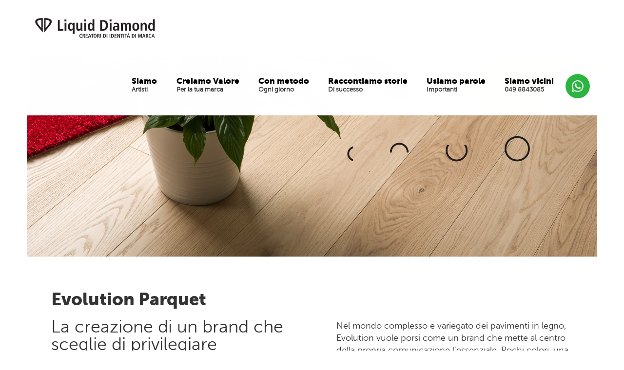

--- FILE ---
content_type: text/html; charset=utf-8
request_url: https://www.liquiddiamond.it/storie/evolution-parquet
body_size: 8008
content:
<!DOCTYPE html>
<html xmlns="https://www.w3.org/1999/xhtml" xml:lang="it" 
version="XHTML+RDFa 1.0" dir="ltr"
  xmlns:fb="https://ogp.me/ns/fb#"
  xmlns:og="https://ogp.me/ns#">
<head profile="http://www.w3.org/1999/xhtml/vocab">
    <meta charset="utf-8">
    <!--[if IEMobile]><meta http-equiv="cleartype" content="on"><![endif]-->
    <meta http-equiv="X-UA-Compatible" content="IE=edge">
    <meta name="viewport" content="width=device-width, initial-scale=1">
    <meta name="MobileOptimized" content="width">
    <meta name="HandheldFriendly" content="true">
    
    <meta http-equiv="Content-Type" content="text/html; charset=utf-8" />
<link rel="shortcut icon" href="https://www.liquiddiamond.it/sites/all/themes/custom/liquiddiamond/favicon.ico" type="image/vnd.microsoft.icon" />
<meta name="description" content="La creazione di un brand che sceglie di privilegiare l&#039;essenziale" />
<meta name="generator" content="Drupal 7 (http://drupal.org)" />
<link rel="image_src" href="https://www.liquiddiamond.it/sites/default/files/evolution_parquet_preview_copy_0.png" />
<link rel="canonical" href="https://www.liquiddiamond.it/storie/evolution-parquet" />
<link rel="shortlink" href="https://www.liquiddiamond.it/node/665" />
<meta property="og:site_name" content="Liquid Diamond - L&#039;agenzia di marketing e comunicazione a Padova preferita dalle imprese produttive: marketing strategico e identità di marca" />
<meta property="og:type" content="article" />
<meta property="og:url" content="https://www.liquiddiamond.it/storie/evolution-parquet" />
<meta property="og:title" content="Evolution Parquet" />
<meta property="og:updated_time" content="2025-02-10T07:40:18+01:00" />
<meta property="og:image" content="https://www.liquiddiamond.it/sites/default/files/evolution_parquet_preview_copy_0.png" />
<meta property="article:published_time" content="2017-06-28T16:02:04+02:00" />
<meta property="article:modified_time" content="2025-02-10T07:40:18+01:00" />
    
    <title>Evolution Parquet | Liquid Diamond - L'agenzia di marketing e comunicazione a Padova preferita dalle imprese produttive: marketing strategico e identità di marca</title>
    
    <style type="text/css" media="all">
@import url("https://www.liquiddiamond.it/modules/system/system.base.css?t5bc8a");
@import url("https://www.liquiddiamond.it/modules/system/system.menus.css?t5bc8a");
@import url("https://www.liquiddiamond.it/modules/system/system.messages.css?t5bc8a");
@import url("https://www.liquiddiamond.it/modules/system/system.theme.css?t5bc8a");
</style>
<style type="text/css" media="all">
@import url("https://www.liquiddiamond.it/modules/field/theme/field.css?t5bc8a");
@import url("https://www.liquiddiamond.it/modules/node/node.css?t5bc8a");
@import url("https://www.liquiddiamond.it/modules/user/user.css?t5bc8a");
@import url("https://www.liquiddiamond.it/sites/all/modules/contrib/views/css/views.css?t5bc8a");
@import url("https://www.liquiddiamond.it/sites/all/modules/contrib/ckeditor/css/ckeditor.css?t5bc8a");
</style>
<style type="text/css" media="all">
@import url("https://www.liquiddiamond.it/sites/all/modules/contrib/ctools/css/ctools.css?t5bc8a");
</style>
<style type="text/css" media="all">
@import url("https://www.liquiddiamond.it/sites/all/themes/custom/liquiddiamond/css/font-awesome.css?t5bc8a");
@import url("https://www.liquiddiamond.it/sites/all/themes/custom/liquiddiamond/css/fancybox/fancybox.min.css?t5bc8a");
@import url("https://www.liquiddiamond.it/sites/all/themes/custom/liquiddiamond/css/animate/animate.css?t5bc8a");
@import url("https://www.liquiddiamond.it/sites/all/themes/custom/liquiddiamond/css/sweetalert.css?t5bc8a");
@import url("https://www.liquiddiamond.it/sites/all/themes/custom/liquiddiamond/css/swiper/swiper.css?t5bc8a");
@import url("https://www.liquiddiamond.it/sites/all/themes/custom/liquiddiamond/css/liquiddiamond.bootstrap.css?t5bc8a");
@import url("https://www.liquiddiamond.it/sites/all/themes/custom/liquiddiamond/css/liquiddiamond.css?t5bc8a");
</style>
<style type="text/css" media="all">
@import url("https://www.liquiddiamond.it/sites/all/themes/custom/liquiddiamond/css/style--node-progetto.css?t5bc8a");
@import url("https://www.liquiddiamond.it/sites/all/themes/custom/liquiddiamond/css/footer.css?t5bc8a");
</style>
    
                    
    <!--[if lt IE 9]>
    <script src="sites/all/themes/custom/liquiddiamond/js/html5-respond.js"></script>
    <![endif]-->
    <meta name="google-site-verification" content="0"/>
    <script>
        (function(i,s,o,g,r,a,m){i['GoogleAnalyticsObject']=r;i[r]=i[r]||function(){
        (i[r].q=i[r].q||[]).push(arguments)},i[r].l=1*new Date();a=s.createElement(o),
        m=s.getElementsByTagName(o)[0];a.async=1;a.src=g;m.parentNode.insertBefore(a,m)

        })(window,document,'script','//www.google-analytics.com/analytics.js','ga');

        ga('create', '0', 'auto');
        ga('send', 'pageview');

    </script>
</head>
<body class="html not-front not-logged-in no-sidebars page-node page-node- page-node-665 node-type-progetto" >
    <div id="skip-link">
      <a href="#main-content" class="element-invisible element-focusable">Skip to main content</a>
    </div>
        <div id="page-wrapper">
    <div id="page">

        <header id="header" class="animated fadeIn">
    <nav class="navbar navbar-default">
        <div class="container-fluid container-fluid-limited">

            <div class="navbar-header">

                <button type="button" class="navbar-toggle collapsed"
                                        data-toggle="modal" data-target="#main-menu"
                    aria-expanded="false">
                    <!--<span class="liquiddiamond-only">Toggle navigation</span>-->
                    <span class="icon-bar"></span>
                    <span class="icon-bar"></span>
                    <span class="icon-bar"></span>
                </button>

                <a href="/" title="Home" rel="home" id="logo" class="navbar-brand">
                    <img src="https://www.liquiddiamond.it/sites/all/themes/custom/liquiddiamond/images/svg/logo.svg" alt="Home" />
                </a>
            </div>
            <div class="collapse navbar-collapse" id="main-menu">
                <ul class="nav navbar-nav navbar-nofloat">
                    <li class="leaf ">
                            <a class="first leaf " href="/siamo">Siamo</a>
                                                                                    <span class="abstracts cycle-slideshow"
                                                                data-cycle-fx="fade"
                                data-cycle-timeout="3300"
                                data-cycle-speed="500"
                                data-cycle-slides="> .abstract"
                                                            >
                                                                <span class="abstract">Strateghi</span>
                                                                <span class="abstract">Artisti</span>
                                                                <span class="abstract">Creativi</span>
                                                                <span class="abstract">Esperti</span>
                                                                <span class="abstract">Scultori</span>
                                                                <span class="abstract">Designer</span>
                                                                <span class="abstract">Valorosi</span>
                                                                <span class="abstract">Progettisti</span>
                                                                <span class="abstract">Curiosi</span>
                                                                <span class="abstract">Arditi</span>
                                                                <span class="abstract">Pensatori</span>
                                                                <span class="abstract">Alchimisti</span>
                                                                <span class="abstract">Visionari</span>
                                                                <span class="abstract">Unici</span>
                                                                <span class="abstract">Preziosi</span>
                                                                <span class="abstract">Simpatici</span>
                                                                <span class="abstract">Esploratori</span>
                                                                <span class="abstract">Informali</span>
                                                                <span class="abstract">Affamati</span>
                                                                <span class="abstract">Poliedrici</span>
                                                                <span class="abstract">Vivaci</span>
                                                                <span class="abstract">Creatori</span>
                                                                <span class="abstract">Poeti</span>
                                                                <span class="abstract">Organizzati</span>
                                                                <span class="abstract">Ispirati</span>
                                                                <span class="abstract">Ambiziosi</span>
                                                                <span class="abstract">Consiglieri</span>
                                                                <span class="abstract">Agili</span>
                                                                <span class="abstract">Diamanti</span>
                                                                <span class="abstract">Liquidi</span>
                                                                <span class="abstract">un Team</span>
                                                            </span>
                            <span class="padd">Progettisti</span>
                                                    </li><li class="leaf ">
                            <a class="leaf " href="/valore-di-marca">Creiamo Valore</a>
                                                                                    <span class="abstracts"
                                                            >
                                                                <span class="abstract">Per la tua marca</span>
                                                            </span>
                            <span class="padd">Per la tua marca</span>
                                                    </li><li class="leaf ">
                            <a class="leaf " href="/metodo">Con metodo</a>
                                                                                    <span class="abstracts"
                                                            >
                                                                <span class="abstract">Ogni giorno</span>
                                                            </span>
                            <span class="padd">Ogni giorno</span>
                                                    </li><li class="leaf ">
                            <a class="leaf " href="/storie">Raccontiamo storie</a>
                                                                                    <span class="abstracts"
                                                            >
                                                                <span class="abstract">Di successo</span>
                                                            </span>
                            <span class="padd">Di successo</span>
                                                    </li><li class="leaf ">
                            <a class="leaf " href="/blog">Usiamo parole</a>
                                                                                    <span class="abstracts"
                                                            >
                                                                <span class="abstract">Importanti</span>
                                                            </span>
                            <span class="padd">Importanti</span>
                                                    </li><li class="leaf ">
                            <a class="last leaf " href="/contatti-agenzia-marketing-e-comunicazione-padova">Siamo vicini</a>
                                                                                    <span class="abstracts"
                                                            >
                                                                <span class="abstract">049 8843085</span>
                                                            </span>
                            <span class="padd">049 8843085</span>
                                                    </li>                </ul>
              <a href="https://wa.me/393383087059" target="_blank" class="whatsapp-icon">
                <svg xmlns="http://www.w3.org/2000/svg" width="24" height="24" fill="currentColor" class="bi bi-whatsapp" viewBox="0 0 16 16">
                  <path d="M13.601 2.326A7.85 7.85 0 0 0 7.994 0C3.627 0 .068 3.558.064 7.926c0 1.399.366 2.76 1.057 3.965L0 16l4.204-1.102a7.9 7.9 0 0 0 3.79.965h.004c4.368 0 7.926-3.558 7.93-7.93A7.9 7.9 0 0 0 13.6 2.326zM7.994 14.521a6.6 6.6 0 0 1-3.356-.92l-.24-.144-2.494.654.666-2.433-.156-.251a6.56 6.56 0 0 1-1.007-3.505c0-3.626 2.957-6.584 6.591-6.584a6.56 6.56 0 0 1 4.66 1.931 6.56 6.56 0 0 1 1.928 4.66c-.004 3.639-2.961 6.592-6.592 6.592m3.615-4.934c-.197-.099-1.17-.578-1.353-.646-.182-.065-.315-.099-.445.099-.133.197-.513.646-.627.775-.114.133-.232.148-.43.05-.197-.1-.836-.308-1.592-.985-.59-.525-.985-1.175-1.103-1.372-.114-.198-.011-.304.088-.403.087-.088.197-.232.296-.346.1-.114.133-.198.198-.33.065-.134.034-.248-.015-.347-.05-.099-.445-1.076-.612-1.47-.16-.389-.323-.335-.445-.34-.114-.007-.247-.007-.38-.007a.73.73 0 0 0-.529.247c-.182.198-.691.677-.691 1.654s.71 1.916.81 2.049c.098.133 1.394 2.132 3.383 2.992.47.205.84.326 1.129.418.475.152.904.129 1.246.08.38-.058 1.171-.48 1.338-.943.164-.464.164-.86.114-.943-.049-.084-.182-.133-.38-.232"/>
                </svg>
              </a>
            </div>
        </div>
    </nav>

</header>
    <!-- test desktop -->
                 
        <div id="main-wrapper" class="clearfix">
            <a id="main-content"></a>
            <div id="content">
                
                                
                                
                                
                                  <div class="region region-content">
    <div id="block-system-main" class="block block-system">

    
  <div class="content">
    <div class="node-progetto container-fluid container-fluid-limited">
    
            <div class="banner">
            <div class="bg">
                <img src="https://www.liquiddiamond.it/sites/default/files/styles/page_banner/public/evolution_parquet_slider_0.jpg?itok=Dok1hSf0" alt="Evolution Parquet" class="img-responsive" />
            </div>
        </div>
    
            <div class="overview-title">
        <div class="row">
            <div class="title-wrapper col-xs-12 col-md-6">
                <h1>Evolution Parquet</h1>
                                <h3 class="claim">
                    La creazione di un brand che sceglie di privilegiare l'essenziale                </h3>
                            </div>
            <div class="text-wrapper col-xs-12 col-md-6">
                <div class="field field-name-field-overview field-type-text-long field-label-hidden"><div class="field-items"><div class="field-item even"><p>Nel mondo complesso e variegato dei pavimenti in legno, Evolution vuole porsi come un brand che mette al centro della propria comunicazione l'essenziale. Pochi colori, una sola lavorazione, per concentrare in un focus molto ben definito i propri prodotti. Senza sprechi e dosando l'energia in modo da poter offrire sempre una scelta sicura.</p>
</div></div></div>            </div>
        </div>
    </div>
    
    <div class="dynamic-content">
                <div class="page-rows">
                            <div class="row custom-row default-colors" style="background-color:#61514d;color:#fccd8f;">
        <div class="one-column default-columns col-md-10 col-md-offset-1 col-lg-8 col-lg-offset-2">
        <div class="standard-content standard-size">
            <h3 class="title-wrapper text-center">
        Le coordinate di un brand tutto da costruire    </h3>
            <div class="text-wrapper">
        <p class="rtecenter">Evolution è il risultato del processo di <strong>creazione di un nuovo brand</strong> e per farlo siamo partiti dalle scelte importanti. <br />
Abbiamo lavorato sugli elementi di distintività, sulle caratteristiche che differenziano Evolution: una quantità importante di strato nobile di rovere, la selezione di una sola lavorazione superficiale e pochi colori che garantiscono la sicurezza di una scelta essenziale, di cui non ci si pente o stanca nel tempo.</p>
<p> </p>
    </div>
        </div>
    </div>
</div>                            <div class="row custom-row default-colors" style="">
    <div class="two-columns default-columns col-xs-12 col-md-6">
            <div class="standard-content standard-size">
            <h3 class="title-wrapper text-left">
        Il marchio come rappresentazione di un concetto coerente    </h3>
            <div class="text-wrapper">
        <p>La ricerca per la progettazione del marchio è andata nella direzione di una linea pulita ed essenziale: coerente con i tratti che contraddistinguono l'operato, le scelte e l'offerta Evolution. Abbiamo combinato il lettering, minimalista ed elegante, all'idea di evoluzione grazie alla rielaborazione grafica delle fasi lunari e del loro moto crescente. La scelta cromatica di tonalità metallizzate e calde conferisce armonia con la materia legno e ripropone un universo cromatico distintivo e riconoscibile, che trova il suo massimo prestigio con l'utilizzo della stampa metallica a caldo sull'elegante carta dall'effetto setoso, tinta in pasta.</p>
    </div>
        </div>
    </div>
<div class="two-columns default-columns col-xs-12 col-md-6">
            <div class="standard-content standard-size">
            <h3 class="title-wrapper text-left">
        Legno riportato all'essenza    </h3>
            <div class="text-wrapper">
        <p>Il payoff che accompagna il marchio è “Legno riportato all'essenza”. Una promessa che motiva la focalizzazione del brand, nella scelta di semplificare, concentrare le energie, fare bene ciò che si fa, privilegiando pochi gesti e semplici. Un modo per evidenziare come l'intento di Evolution sia riportare la materia prima legno, con il proprio operato, a una dimensione di essenzialità: nelle lavorazioni e nell'utilizzo delle energie.</p>
    </div>
        </div>
    </div>
</div>                            <div class="row custom-row default-colors" style="">
    <div class="image-one-column image-columns">
            <div class="image-wrapper-outside">
                <div class=" image-wrapper">
    <img src="https://www.liquiddiamond.it/sites/default/files/styles/image_one_column/public/evolution_tavola_di_stile_02.png?itok=-efpB3J3" alt="Tavola di stile degli elementi di Evolution Parquet"/>
</div>
    </div>
</div></div>                            <div class="row custom-row default-colors" style="">
    <div class="image-one-column image-columns">
            <div class="image-wrapper-outside">
                <div class=" image-wrapper">
    <img src="https://www.liquiddiamond.it/sites/default/files/styles/image_one_column/public/filetto1px.jpg?itok=nH5AHujg" alt=""/>
</div>
    </div>
</div></div>                            <div class="row custom-row default-colors" style="">
        <div class="one-column default-columns col-md-10 col-md-offset-1 col-lg-8 col-lg-offset-2">
        <div class="standard-content standard-size">
            <h3 class="title-wrapper text-center">
        Uno strumento per comunicare    </h3>
            </div>
    </div>
</div>                            <div class="row custom-row default-colors" style="">
    <div class="two-columns default-columns col-xs-12 col-md-6">
            <div class="standard-content standard-size">
                <div class="text-wrapper">
        <p>Per Evolution abbiamo progettato la brochure ad uso dei rivenditori, come supporto alla presentazione durante la fase di vendita. Uno strumento agile, coerente con la filosofia del brand, in grado di trasmettere i valori distintivi del brand e di sostenere il rivenditore, guidandolo passo passo alla scoperta delle caratteristiche del prodotto.</p>
    </div>
        </div>
    </div>
<div class="two-columns default-columns col-xs-12 col-md-6">
            <div class="standard-content standard-size">
                <div class="text-wrapper">
        <p>Abbiamo lavorato sulla scelta del colore, utilizzando l'oro per omaggiare il pregio di una lavorazione del legno che produce risultati eccellenti, con un uso misurato delle energie, e abbiamo progettato la fotografia, perché si potesse raccontare anche visivamente la ricchezza di una superficie che cambia al cambiare del colore e della finitura che la protegge.</p>
    </div>
        </div>
    </div>
</div>                            <div class="row custom-row default-colors" style="">
    <div class="image-one-column image-columns">
            <div class="image-wrapper-outside">
                <div class=" image-wrapper">
    <img src="https://www.liquiddiamond.it/sites/default/files/styles/image_one_column/public/evolution_parquet_catalogo_01.png?itok=wzl-cnee" alt="Catalogo progettato per Evolution Parquet"/>
</div>
    </div>
</div></div>                            <div class="row custom-row default-colors" style="">
    <div class="image-one-column image-columns">
            <div class="image-wrapper-outside">
                <div class=" image-wrapper">
    <img src="https://www.liquiddiamond.it/sites/default/files/styles/image_one_column/public/evolution_parquet_catalogo_02.png?itok=sNxczW__" alt="Catalogo progettato per Evolution Parquet"/>
</div>
    </div>
</div></div>                            <div class="row custom-row default-colors" style="">
        <div class="one-column default-columns col-md-10 col-md-offset-1 col-lg-8 col-lg-offset-2">
        <div class="standard-content standard-size">
            <h3 class="title-wrapper text-center">
        Una superficie da toccare    </h3>
            <div class="text-wrapper">
        <p>L'obiettivo era costruire un brand fondato su fattori distintivi, comunicare gli elementi che lo contraddistinguono e riuscire a raccontare la trasformazione del legno attraverso pochi gesti: quelli che servono a riportare in luce tutta la sua bellezza, spesso nascosta. Perché è così che nascono le superfici Evolution: da un amore profondo per il rovere e dalla convinzione di volerlo trasformare in una superficie affascinante, da toccare.</p>
    </div>
        </div>
    </div>
</div>                            <div class="row custom-row default-colors" style="">
    <div class="image-one-column image-columns">
            <div class="image-wrapper-outside">
                <div class=" image-wrapper">
    <img src="https://www.liquiddiamond.it/sites/default/files/styles/image_one_column/public/evolution_parquet_fotografie.jpg?itok=gz5ywjQs" alt="Fotografie progettate per Evolution Parquet"/>
</div>
    </div>
</div></div>                    </div>
            </div>

        <div class="hire-us">
        <div class="row">
            <div class="col-md-10 col-md-offset-1 col-lg-8 col-lg-offset-2">
                <div class="icon-wrapper text-center">
                    <img src="/sites/all/themes/custom/liquiddiamond/images/ico-ingaggia-team.png" alt="Ingaggia il nostro team per i tuoi progetti" class="img-responsive" />
                </div>
                <h3 class="title-wrapper text-center">
                    Ingaggia il nostro team per i tuoi progetti
                </h3>
                <div class="text-wrapper">
                    <p>Siamo alla ricerca di imprese con cui condividere un sogno e trasformarlo in storia.</p>
                </div>
                <div class="link-wrapper text-center">
                                        <a style=" color:#9bc8db;" href="/contatti-agenzia-marketing-e-comunicazione-padova" class="link-button btn btn-primary">
                        Fissa un incontro
                        <span>→</span>
                    </a>
                </div>
            </div>
        </div>
    </div>
        <div class="selected-projects">
        <div class="row-title">Sai che abbiamo lavorato a dei progetti simili a questo?<br />Leggi e scopri di più sulle storie che abbiamo scelto di raccontarti.</div>
        <div class="row">
                                                            <div class="col-xs-12 col-sm-6">
                <div class="node-progetto-teaser teaser-focused" style="background-color:#422d25">
    <div class="text-wrapper">
                <p class="titolo-anteprima">CASO STUDIO - PALATINO</p>
                        <h3 class="claim">
            Nascita di un product brand        </h3>
            </div>
    <a href="/storie/palatino" class="coverlink"></a>
    <div class="image-wrapper">
        <img src="https://www.liquiddiamond.it/sites/default/files/styles/progetto_preview/public/palatino_preview.jpg?itok=f_pALzGw" alt="CASO STUDIO - PALATINO" class="img-responsive" />
    </div>
</div>
            </div>
                                                            <div class="col-xs-12 col-sm-6">
                <div class="node-progetto-teaser teaser-focused" style="background-color:#000f9f">
    <div class="text-wrapper">
                <p class="titolo-anteprima">CASO STUDIO - MASTER</p>
                        <h3 class="claim">
            Dare coerenza alla comunicazione, definendo l'identità visuale di marca        </h3>
            </div>
    <a href="/storie/master-divisione-elettrica-versione-01" class="coverlink"></a>
    <div class="image-wrapper">
        <img src="https://www.liquiddiamond.it/sites/default/files/styles/progetto_preview/public/master_immagine_preview.jpg?itok=2ye-NVIS" alt="CASO STUDIO - MASTER" class="img-responsive" />
    </div>
</div>
            </div>
                    </div>
    </div>
    </div>
  </div>
</div>
  </div>

                            </div>
            <!-- /#content -->
        </div>
        
        <!-- <div class="overlay"></div>-->
    </div>
    
    <!-- <div id="footer-push"></div>-->
</div> <!-- /#page, /#page-wrapper -->


<!-- ?php include('layout/pre-footer.inc'); ?-->

<section class="footer">
  <footer id="footer">
      <div class="container-fluid">
        <div class="row">
          <!-- Logo -->
          <div class="col-12 footer-logo">
            <a href="https://www.liquiddiamond.it">
              <img src="https://www.liquiddiamond.it/sites/all/themes/custom/liquiddiamond/images/logo-liquid-diamond.png" alt="Liquid Diamond - Creatori di identità di marca" />
            </a>
          </div>
        </div>
        <div class="row menu-item">

          <!-- ABOUT Section -->
          <div class="col-6 col-md-3 footer-section">
            <h3 class="footer-title">ABOUT</h3>
            <ul class="footer-menu">
              <li><a href="https://www.liquiddiamond.it/siamo">Siamo</a></li>
              <li><a href="https://www.liquiddiamond.it/valore-di-marca">Valore</a></li>
              <li><a href="https://www.liquiddiamond.it/metodo">Metodo</a></li>
              <li><a href="https://www.liquiddiamond.it/storie">Storie</a></li>
            </ul>
          </div>

          <!-- NEWS Section -->
          <div class="col-6 col-md-3 footer-section">
            <h3 class="footer-title">NEWS</h3>
            <ul class="footer-menu">
              <li><a href="http://eepurl.com/h4DUMz">Newsletter Inneschi</a></li>
              <li><a href="https://www.youtube.com/liquiddiamondTV">Podcast Valore di Marca</a></li>
              <li><a href="https://www.liquiddiamond.it/blog">Blog Parole Importanti</a></li>
              <li><a href="https://www.liquiddiamond.it/quaderni">I Quaderni di Liquid Diamond</a></li>
            </ul>
          </div>

          <!-- CONTATTI Section -->
          <div class="col-6 col-md-3 footer-section">
            <h3 class="footer-title">CONTATTI</h3>
            <ul class="footer-menu">
              <li class="footer-address">via Gattamelata 21, Padova 35128</li>
              <li><a href="mailto:info@liquiddiamond.it">info@liquiddiamond.it</a></li>
              <li><a href="tel:+390498843085">+39 049 8843 085</a></li>
              <li class="footer-piva">P.IVA 04377280286</li>
            </ul>
          </div>

          <!-- SOCIAL Section -->
          <div class="col-6 col-md-3 footer-section">
            <h3 class="footer-title">SOCIAL</h3>
            <ul class="footer-menu">
              <li><a href="https://www.instagram.com/liquiddiamond" target="_blank" rel="noopener">Instagram: @liquiddiamond</a></li>
              <li><a href="https://www.facebook.com/liquiddiamond.it" target="_blank" rel="noopener">Facebook: @liquiddiamond</a></li>
              <li><a href="https://www.youtube.com/@liquiddiamond" target="_blank" rel="noopener">YouTube: @liquiddiamond</a></li>
              <li><a href="https://www.linkedin.com/company/liquid-diamond/" target="_blank" rel="noopener">Linkedin: @liquiddiamond</a></li>
            </ul>
          </div>
        </div>

        <!-- Bottom Bar -->
        <div class="row footer-bottom">
          <div class="col-xs-12">
            <div class="footer-bottom-links">
              <a href="https://www.liquiddiamond.it/join-our-team">Lavora con noi</a>
              <span class="separator">|</span>
              <a href="https://www.liquiddiamond.it/privacy-policy">PrivacyPolicy</a>
              <span class="separator">|</span>
              <a href="https://www.liquiddiamond.it/note-legali">Note Legali</a>
            </div>
          </div>
        </div>
      </div>
  </footer>
</section>
    <script type="text/javascript" src="https://www.liquiddiamond.it/sites/all/modules/contrib/jquery_update/replace/jquery/1.12/jquery.min.js?v=1.12.4"></script>
<script type="text/javascript" src="https://www.liquiddiamond.it/misc/jquery-extend-3.4.0.js?v=1.12.4"></script>
<script type="text/javascript" src="https://www.liquiddiamond.it/misc/jquery-html-prefilter-3.5.0-backport.js?v=1.12.4"></script>
<script type="text/javascript" src="https://www.liquiddiamond.it/misc/jquery.once.js?v=1.2"></script>
<script type="text/javascript" src="https://www.liquiddiamond.it/misc/drupal.js?t5bc8a"></script>
<script type="text/javascript" src="https://www.liquiddiamond.it/sites/all/modules/contrib/jquery_update/js/jquery_browser.js?v=0.0.1"></script>
<script type="text/javascript" src="https://www.liquiddiamond.it/sites/all/modules/contrib/entityreference/js/entityreference.js?t5bc8a"></script>
<script type="text/javascript" src="https://www.liquiddiamond.it/sites/default/files/languages/it_ALywjrOi2eCnhgjVPd6F5gtnB6NkIarTXc9lKGr332g.js?t5bc8a"></script>
<script type="text/javascript" src="https://www.liquiddiamond.it/sites/all/modules/contrib/captcha/captcha.js?t5bc8a"></script>
<script type="text/javascript" src="https://www.liquiddiamond.it/sites/all/themes/custom/liquiddiamond/js/lib.js?t5bc8a"></script>
<script type="text/javascript" src="https://www.liquiddiamond.it/sites/all/themes/custom/liquiddiamond/js/bootstrap.min.js?t5bc8a"></script>
<script type="text/javascript" src="https://www.liquiddiamond.it/sites/all/themes/custom/liquiddiamond/js/imagesloaded.pkgd.min.js?t5bc8a"></script>
<script type="text/javascript" src="https://www.liquiddiamond.it/sites/all/themes/custom/liquiddiamond/js/jquery.waitforimages.min.js?t5bc8a"></script>
<script type="text/javascript" src="https://www.liquiddiamond.it/sites/all/themes/custom/liquiddiamond/js/jquery.cycle2.min.js?t5bc8a"></script>
<script type="text/javascript" src="https://www.liquiddiamond.it/sites/all/themes/custom/liquiddiamond/js/jquery.cycle2.carousel.min.js?t5bc8a"></script>
<script type="text/javascript" src="https://www.liquiddiamond.it/sites/all/themes/custom/liquiddiamond/js/jquery.cycle2.swipe.min.js?t5bc8a"></script>
<script type="text/javascript" src="https://www.liquiddiamond.it/sites/all/themes/custom/liquiddiamond/js/jquery.fancybox.pack.js?t5bc8a"></script>
<script type="text/javascript" src="https://www.liquiddiamond.it/sites/all/themes/custom/liquiddiamond/js/jquery.fancybox-media.js?t5bc8a"></script>
<script type="text/javascript" src="https://www.liquiddiamond.it/sites/all/themes/custom/liquiddiamond/js/wow.min.js?t5bc8a"></script>
<script type="text/javascript" src="https://www.liquiddiamond.it/sites/all/themes/custom/liquiddiamond/js/sweetalert.min.js?t5bc8a"></script>
<script type="text/javascript" src="https://www.liquiddiamond.it/sites/all/themes/custom/liquiddiamond/js/jquery-ui.js?t5bc8a"></script>
<script type="text/javascript" src="https://www.liquiddiamond.it/sites/all/themes/custom/liquiddiamond/js/jquery.ui.touch-punch.min.js?t5bc8a"></script>
<script type="text/javascript" src="https://www.liquiddiamond.it/sites/all/themes/custom/liquiddiamond/js/swiper.jquery.min.js?t5bc8a"></script>
<script type="text/javascript" src="https://www.liquiddiamond.it/sites/all/themes/custom/liquiddiamond/js/custombox.min.js?t5bc8a"></script>
<script type="text/javascript" src="https://www.liquiddiamond.it/sites/all/themes/custom/liquiddiamond/js/global.js?t5bc8a"></script>
<script type="text/javascript" src="https://www.liquiddiamond.it/sites/all/themes/custom/liquiddiamond/js/script--node-progetto.js?t5bc8a"></script>
<script type="text/javascript">
<!--//--><![CDATA[//><!--
jQuery.extend(Drupal.settings, {"basePath":"\/","pathPrefix":"","setHasJsCookie":0,"ajaxPageState":{"theme":"liquiddiamond","theme_token":"JKiZdHE7mqRG1pJBKm0Sv-jIoyGAH4c1ZU04pskvYeU","js":{"sites\/all\/modules\/contrib\/jquery_update\/replace\/jquery\/1.12\/jquery.min.js":1,"misc\/jquery-extend-3.4.0.js":1,"misc\/jquery-html-prefilter-3.5.0-backport.js":1,"misc\/jquery.once.js":1,"misc\/drupal.js":1,"sites\/all\/modules\/contrib\/jquery_update\/js\/jquery_browser.js":1,"sites\/all\/modules\/contrib\/entityreference\/js\/entityreference.js":1,"public:\/\/languages\/it_ALywjrOi2eCnhgjVPd6F5gtnB6NkIarTXc9lKGr332g.js":1,"sites\/all\/modules\/contrib\/captcha\/captcha.js":1,"sites\/all\/themes\/custom\/liquiddiamond\/js\/lib.js":1,"sites\/all\/themes\/custom\/liquiddiamond\/js\/bootstrap.min.js":1,"sites\/all\/themes\/custom\/liquiddiamond\/js\/imagesloaded.pkgd.min.js":1,"sites\/all\/themes\/custom\/liquiddiamond\/js\/jquery.waitforimages.min.js":1,"sites\/all\/themes\/custom\/liquiddiamond\/js\/jquery.cycle2.min.js":1,"sites\/all\/themes\/custom\/liquiddiamond\/js\/jquery.cycle2.carousel.min.js":1,"sites\/all\/themes\/custom\/liquiddiamond\/js\/jquery.cycle2.swipe.min.js":1,"sites\/all\/themes\/custom\/liquiddiamond\/js\/jquery.fancybox.pack.js":1,"sites\/all\/themes\/custom\/liquiddiamond\/js\/jquery.fancybox-media.js":1,"sites\/all\/themes\/custom\/liquiddiamond\/js\/wow.min.js":1,"sites\/all\/themes\/custom\/liquiddiamond\/js\/sweetalert.min.js":1,"sites\/all\/themes\/custom\/liquiddiamond\/js\/jquery-ui.js":1,"sites\/all\/themes\/custom\/liquiddiamond\/js\/jquery.ui.touch-punch.min.js":1,"sites\/all\/themes\/custom\/liquiddiamond\/js\/swiper.jquery.min.js":1,"sites\/all\/themes\/custom\/liquiddiamond\/js\/custombox.min.js":1,"sites\/all\/themes\/custom\/liquiddiamond\/js\/global.js":1,"sites\/all\/themes\/custom\/liquiddiamond\/js\/script--node-progetto.js":1},"css":{"modules\/system\/system.base.css":1,"modules\/system\/system.menus.css":1,"modules\/system\/system.messages.css":1,"modules\/system\/system.theme.css":1,"modules\/field\/theme\/field.css":1,"modules\/node\/node.css":1,"modules\/user\/user.css":1,"sites\/all\/modules\/contrib\/views\/css\/views.css":1,"sites\/all\/modules\/contrib\/ckeditor\/css\/ckeditor.css":1,"sites\/all\/modules\/contrib\/ctools\/css\/ctools.css":1,"sites\/all\/themes\/custom\/liquiddiamond\/css\/custombox.min.css":1,"sites\/all\/themes\/custom\/liquiddiamond\/css\/style--block-main.css":1,"sites\/all\/themes\/custom\/liquiddiamond\/css\/font-awesome.css":1,"sites\/all\/themes\/custom\/liquiddiamond\/css\/fancybox\/fancybox.min.css":1,"sites\/all\/themes\/custom\/liquiddiamond\/css\/animate\/animate.css":1,"sites\/all\/themes\/custom\/liquiddiamond\/css\/sweetalert.css":1,"sites\/all\/themes\/custom\/liquiddiamond\/css\/swiper\/swiper.css":1,"sites\/all\/themes\/custom\/liquiddiamond\/css\/liquiddiamond.bootstrap.css":1,"sites\/all\/themes\/custom\/liquiddiamond\/css\/liquiddiamond.css":1,"sites\/all\/themes\/custom\/liquiddiamond\/css\/style--node-progetto.css":1,"sites\/all\/themes\/custom\/liquiddiamond\/css\/footer.css":1}},"liquiddiamond":{"labels":{"newsletter_thankyou_1":"Grazie per esserti iscritto alla nostra Newsletter!","newsletter_thankyou_2":"Riceverai a breve un\u0027email per confermare la tua iscrizione."}}});
//--><!]]>
</script>
    
    <!-- Global site tag (gtag.js) - Google Analytics -->
    <script async src="https://www.googletagmanager.com/gtag/js?id=UA-25084631-1"></script>
    <script>
        window.dataLayer = window.dataLayer || [];
        function gtag() {dataLayer.push(arguments);}
        gtag('js', new Date());
        gtag('config', 'UA-25084631-1', { 'anonymize_ip': true });
    </script>
</body>
</html>


--- FILE ---
content_type: text/css
request_url: https://www.liquiddiamond.it/sites/all/themes/custom/liquiddiamond/css/style--node-progetto.css?t5bc8a
body_size: 6880
content:
.banner .bg{background-position:top center;background-repeat:no-repeat;background-size:cover;position:relative;z-index:1}.banner .bg .claim{position:absolute;color:#ffffff;bottom:60px;left:40px;font-family:'museo900';z-index:2;max-width:1000px;font-size:45px;line-height:1.511;text-align:left;text-transform:none}@media screen and (max-width: 991px){.banner .bg{text-align:center}.banner .bg .claim{font-size:30px;text-align:center;line-height:37px;left:0}}@media screen and (max-width: 767px){.banner .bg .claim{font-family:Museo700;font-size:20px;line-height:24px;position:relative;top:25%}}.banner.withVideo{position:relative}.banner.withVideo video{position:relative;z-index:2;display:block;width:100%;height:auto;background-color:#ECECEC;opacity:0;filter:alpha(opacity=0);-webkit-transition:all ease-in-out 0.5s;-o-transition:all ease-in-out 0.5s;transition:all ease-in-out 0.5s}.banner.withVideo video.loaded{opacity:1;filter:alpha(opacity=100)}.banner.withVideo .video-lazy-preloader{width:42px;height:42px;position:absolute;left:50%;top:50%;margin-left:-21px;margin-top:-21px;z-index:10;-webkit-transform-origin:50%;-moz-transform-origin:50%;transform-origin:50%;-webkit-animation:video-preloader-spin 1s steps(12, end) infinite;-moz-animation:video-preloader-spin 1s steps(12, end) infinite;animation:video-preloader-spin 1s steps(12, end) infinite}.banner.withVideo .video-lazy-preloader:after{display:block;content:"";width:100%;height:100%;background-image:url("data:image/svg+xml;charset=utf-8,%3Csvg%20viewBox%3D'0%200%20120%20120'%20xmlns%3D'http%3A%2F%2Fwww.w3.org%2F2000%2Fsvg'%20xmlns%3Axlink%3D'http%3A%2F%2Fwww.w3.org%2F1999%2Fxlink'%3E%3Cdefs%3E%3Cline%20id%3D'l'%20x1%3D'60'%20x2%3D'60'%20y1%3D'7'%20y2%3D'27'%20stroke%3D'%23fff'%20stroke-width%3D'11'%20stroke-linecap%3D'round'%2F%3E%3C%2Fdefs%3E%3Cg%3E%3Cuse%20xlink%3Ahref%3D'%23l'%20opacity%3D'.27'%2F%3E%3Cuse%20xlink%3Ahref%3D'%23l'%20opacity%3D'.27'%20transform%3D'rotate(30%2060%2C60)'%2F%3E%3Cuse%20xlink%3Ahref%3D'%23l'%20opacity%3D'.27'%20transform%3D'rotate(60%2060%2C60)'%2F%3E%3Cuse%20xlink%3Ahref%3D'%23l'%20opacity%3D'.27'%20transform%3D'rotate(90%2060%2C60)'%2F%3E%3Cuse%20xlink%3Ahref%3D'%23l'%20opacity%3D'.27'%20transform%3D'rotate(120%2060%2C60)'%2F%3E%3Cuse%20xlink%3Ahref%3D'%23l'%20opacity%3D'.27'%20transform%3D'rotate(150%2060%2C60)'%2F%3E%3Cuse%20xlink%3Ahref%3D'%23l'%20opacity%3D'.37'%20transform%3D'rotate(180%2060%2C60)'%2F%3E%3Cuse%20xlink%3Ahref%3D'%23l'%20opacity%3D'.46'%20transform%3D'rotate(210%2060%2C60)'%2F%3E%3Cuse%20xlink%3Ahref%3D'%23l'%20opacity%3D'.56'%20transform%3D'rotate(240%2060%2C60)'%2F%3E%3Cuse%20xlink%3Ahref%3D'%23l'%20opacity%3D'.66'%20transform%3D'rotate(270%2060%2C60)'%2F%3E%3Cuse%20xlink%3Ahref%3D'%23l'%20opacity%3D'.75'%20transform%3D'rotate(300%2060%2C60)'%2F%3E%3Cuse%20xlink%3Ahref%3D'%23l'%20opacity%3D'.85'%20transform%3D'rotate(330%2060%2C60)'%2F%3E%3C%2Fg%3E%3C%2Fsvg%3E");background-position:50%;-webkit-background-size:100%;background-size:100%;background-repeat:no-repeat}@-webkit-keyframes video-preloader-spin{100%{-webkit-transform:rotate(360deg)}}@keyframes video-preloader-spin{100%{transform:rotate(360deg)}}.banner.withVideo .bg{position:absolute;top:0;left:0;bottom:0;right:0}.overview-title{border-bottom:1px solid #000;padding:50px 0}@media screen and (max-width: 991px){.overview-title{padding:15px}}.overview-title .title-wrapper{padding:0 50px}@media screen and (max-width: 991px){.overview-title .title-wrapper{padding:0px}}.overview-title .title-wrapper h1{font-family:'museo900';font-size:2em;line-height:1em}.overview-title .title-wrapper h3{font-size:2em;line-height:1em}.overview-title .text-wrapper{padding:80px 50px 50px 50px}@media screen and (max-width: 991px){.overview-title .text-wrapper{padding:0px}}.evidences{background:#F1F3F3;padding:100px 50px}@media screen and (max-width: 991px){.evidences{padding:35px  15px}}.evidences .row-title{margin-top:0;margin-bottom:30px}.evidences .overview .before{font-family:trebuchet ms, sans-serif;font-size:80px;line-height:25px;margin-top:50px;text-align:left}@media screen and (max-width: 991px){.evidences .overview .before{font-size:30px}}.evidences .overview .inside{padding:5px 50px}@media screen and (max-width: 991px){.evidences .overview .inside{padding:5px}}.evidences .overview .after{font-family:trebuchet ms, sans-serif;font-size:80px;line-height:50px;text-align:right}@media screen and (max-width: 991px){.evidences .overview .after{font-size:30px}}.evidences .image-wrapper{width:150px;float:left}@media screen and (max-width: 991px){.evidences .image-wrapper{width:100%}}.evidences .image-wrapper img{width:80px;height:80px;margin:5px 50px}@media screen and (max-width: 991px){.evidences .image-wrapper img{margin:5px}}.evidences .details{float:left}.evidences .details h3{font-size:1em;font-family:'museo900';text-transform:uppercase;letter-spacing:5px}@media screen and (max-width: 991px){.evidences .details h3{letter-spacing:0px}}.hire-us{background-color:#9bc8db;background-image:url('../images/bg-ingaggia-team.jpg');background-position:center center;background-repeat:no-repeat;background-size:cover;color:#fff;text-align:center;font-size:1em;line-height:1.5em;padding:50px 0 50px 0}.hire-us .icon-wrapper{text-align:center;margin:0 auto;max-width:110px}.hire-us .icon-wrapper img{max-width:100%;height:auto}.hire-us .title-wrapper{font-family:'museo900';font-size:2.5em;margin-bottom:0.5em}.hire-us .text-wrapper{font-family:'museo300';font-weight:500;font-size:1.5em;margin-bottom:0.5em;line-height:normal}.hire-us .link-wrapper{margin:0 auto;text-align:center}.hire-us .link-wrapper .link-button{background:#fff;color:#9bc8db;-moz-border-radius:3px;-webkit-border-radius:3px;border-radius:3px;padding:7px 30px 7px 30px;border:none;font-size:1em;margin-top:25px;text-decoration:none !important;-webkit-transition:all 0.3s ease-in-out 0s;-o-transition:all 0.3s ease-in-out 0s;transition:all 0.3s ease-in-out 0s}@media screen and (max-width: 480px){.hire-us .link-wrapper .link-button{padding:15px 30px 15px 30px}}.hire-us .link-wrapper .link-button span{font-size:35px;line-height:1.42857;vertical-align:middle;margin-left:20px;margin-right:10px;-webkit-transition:all 0.3s ease-in-out 0s;-o-transition:all 0.3s ease-in-out 0s;transition:all 0.3s ease-in-out 0s}@media screen and (max-width: 480px){.hire-us .link-wrapper .link-button span{display:none}}.hire-us .link-wrapper .link-button:hover,.hire-us .link-wrapper .link-button:active,.hire-us .link-wrapper .link-button:focus{opacity:.8;filter:alpha(opacity=80)}.hire-us .link-wrapper .link-button:hover span,.hire-us .link-wrapper .link-button:active span,.hire-us .link-wrapper .link-button:focus span{margin-left:30px;margin-right:0}.selected-projects{padding:50px}.selected-projects .row-title{margin-bottom:50px;line-height:normal}
/*# sourceMappingURL=style--node-progetto.css.map */


--- FILE ---
content_type: text/css
request_url: https://www.liquiddiamond.it/sites/all/themes/custom/liquiddiamond/css/liquiddiamond.css?t5bc8a
body_size: 145353
content:
.size50{width:50px !important}.size60{width:60px !important}.size70{width:70px !important}.size80{width:80px !important}.size90{width:90px !important}.size100{width:100px !important}.size110{width:110px !important}.size120{width:120px !important}.size130{width:130px !important}.size140{width:140px !important}.size150{width:150px !important}.size160{width:160px !important}.size170{width:170px !important}.size180{width:180px !important}.size190{width:190px !important}.size200{width:200px !important}.size210{width:210px !important}.size220{width:220px !important}.size230{width:230px !important}.size240{width:240px !important}.size250{width:250px !important}.size260{width:260px !important}.size270{width:270px !important}.size280{width:280px !important}.size290{width:290px !important}.size300{width:300px !important}.size310{width:310px !important}.size320{width:320px !important}.size330{width:330px !important}.size340{width:340px !important}.size350{width:350px !important}.size360{width:360px !important}.size370{width:370px !important}.size380{width:380px !important}.size390{width:390px !important}.size400{width:400px !important}.size410{width:410px !important}.size420{width:420px !important}.size430{width:430px !important}.size440{width:440px !important}.size450{width:450px !important}.size460{width:460px !important}.size470{width:470px !important}.size480{width:480px !important}.size490{width:490px !important}.size500{width:500px !important}.fSize8{font-size:8px !important}.fSize9{font-size:9px !important}.fSize10{font-size:10px !important}.fSize11{font-size:11px !important}.fSize12{font-size:12px !important}.fSize13{font-size:13px !important}.fSize14{font-size:14px !important}.fSize15{font-size:15px !important}.fSize16{font-size:16px !important}.fSize17{font-size:17px !important}.fSize18{font-size:18px !important}.fSize19{font-size:19px !important}.fSize20{font-size:20px !important}.fSize21{font-size:21px !important}.fSize22{font-size:22px !important}.fSize23{font-size:23px !important}.fSize24{font-size:24px !important}.fSize25{font-size:25px !important}.fSize26{font-size:26px !important}.fSize27{font-size:27px !important}.fSize28{font-size:28px !important}.fSize29{font-size:29px !important}.fSize30{font-size:30px !important}.fSize31{font-size:31px !important}.fSize32{font-size:32px !important}.fSize33{font-size:33px !important}.fSize34{font-size:34px !important}.fSize35{font-size:35px !important}.fSize36{font-size:36px !important}.fSize37{font-size:37px !important}.fSize38{font-size:38px !important}.fSize39{font-size:39px !important}.fSize40{font-size:40px !important}.fSize41{font-size:41px !important}.fSize42{font-size:42px !important}.fSize43{font-size:43px !important}.fSize44{font-size:44px !important}.fSize45{font-size:45px !important}.padding0{padding:0px !important}.paddingL0{padding-left:0px !important}.paddingT0{padding-top:0px !important}.paddingR0{padding-right:0px !important}.paddingB0{padding-bottom:0px !important}.margin0{margin:0px !important}.marginL0{margin-left:0px !important}.marginL-0{margin-left:0px !important}.marginT0{margin-top:0px !important}.marginT-0{margin-top:0px !important}.marginR0{margin-right:0px !important}.marginR-0{margin-right:0px !important}.marginB0{margin-bottom:0px !important}.marginB-0{margin-bottom:0px !important}.padding5{padding:5px !important}.paddingL5{padding-left:5px !important}.paddingT5{padding-top:5px !important}.paddingR5{padding-right:5px !important}.paddingB5{padding-bottom:5px !important}.margin5{margin:5px !important}.marginL5{margin-left:5px !important}.marginL-5{margin-left:-5px !important}.marginT5{margin-top:5px !important}.marginT-5{margin-top:-5px !important}.marginR5{margin-right:5px !important}.marginR-5{margin-right:-5px !important}.marginB5{margin-bottom:5px !important}.marginB-5{margin-bottom:-5px !important}.padding10{padding:10px !important}.paddingL10{padding-left:10px !important}.paddingT10{padding-top:10px !important}.paddingR10{padding-right:10px !important}.paddingB10{padding-bottom:10px !important}.margin10{margin:10px !important}.marginL10{margin-left:10px !important}.marginL-10{margin-left:-10px !important}.marginT10{margin-top:10px !important}.marginT-10{margin-top:-10px !important}.marginR10{margin-right:10px !important}.marginR-10{margin-right:-10px !important}.marginB10{margin-bottom:10px !important}.marginB-10{margin-bottom:-10px !important}.padding15{padding:15px !important}.paddingL15{padding-left:15px !important}.paddingT15{padding-top:15px !important}.paddingR15{padding-right:15px !important}.paddingB15{padding-bottom:15px !important}.margin15{margin:15px !important}.marginL15{margin-left:15px !important}.marginL-15{margin-left:-15px !important}.marginT15{margin-top:15px !important}.marginT-15{margin-top:-15px !important}.marginR15{margin-right:15px !important}.marginR-15{margin-right:-15px !important}.marginB15{margin-bottom:15px !important}.marginB-15{margin-bottom:-15px !important}.padding20{padding:20px !important}.paddingL20{padding-left:20px !important}.paddingT20{padding-top:20px !important}.paddingR20{padding-right:20px !important}.paddingB20{padding-bottom:20px !important}.margin20{margin:20px !important}.marginL20{margin-left:20px !important}.marginL-20{margin-left:-20px !important}.marginT20{margin-top:20px !important}.marginT-20{margin-top:-20px !important}.marginR20{margin-right:20px !important}.marginR-20{margin-right:-20px !important}.marginB20{margin-bottom:20px !important}.marginB-20{margin-bottom:-20px !important}.padding25{padding:25px !important}.paddingL25{padding-left:25px !important}.paddingT25{padding-top:25px !important}.paddingR25{padding-right:25px !important}.paddingB25{padding-bottom:25px !important}.margin25{margin:25px !important}.marginL25{margin-left:25px !important}.marginL-25{margin-left:-25px !important}.marginT25{margin-top:25px !important}.marginT-25{margin-top:-25px !important}.marginR25{margin-right:25px !important}.marginR-25{margin-right:-25px !important}.marginB25{margin-bottom:25px !important}.marginB-25{margin-bottom:-25px !important}.padding30{padding:30px !important}.paddingL30{padding-left:30px !important}.paddingT30{padding-top:30px !important}.paddingR30{padding-right:30px !important}.paddingB30{padding-bottom:30px !important}.margin30{margin:30px !important}.marginL30{margin-left:30px !important}.marginL-30{margin-left:-30px !important}.marginT30{margin-top:30px !important}.marginT-30{margin-top:-30px !important}.marginR30{margin-right:30px !important}.marginR-30{margin-right:-30px !important}.marginB30{margin-bottom:30px !important}.marginB-30{margin-bottom:-30px !important}.padding35{padding:35px !important}.paddingL35{padding-left:35px !important}.paddingT35{padding-top:35px !important}.paddingR35{padding-right:35px !important}.paddingB35{padding-bottom:35px !important}.margin35{margin:35px !important}.marginL35{margin-left:35px !important}.marginL-35{margin-left:-35px !important}.marginT35{margin-top:35px !important}.marginT-35{margin-top:-35px !important}.marginR35{margin-right:35px !important}.marginR-35{margin-right:-35px !important}.marginB35{margin-bottom:35px !important}.marginB-35{margin-bottom:-35px !important}.padding40{padding:40px !important}.paddingL40{padding-left:40px !important}.paddingT40{padding-top:40px !important}.paddingR40{padding-right:40px !important}.paddingB40{padding-bottom:40px !important}.margin40{margin:40px !important}.marginL40{margin-left:40px !important}.marginL-40{margin-left:-40px !important}.marginT40{margin-top:40px !important}.marginT-40{margin-top:-40px !important}.marginR40{margin-right:40px !important}.marginR-40{margin-right:-40px !important}.marginB40{margin-bottom:40px !important}.marginB-40{margin-bottom:-40px !important}.padding45{padding:45px !important}.paddingL45{padding-left:45px !important}.paddingT45{padding-top:45px !important}.paddingR45{padding-right:45px !important}.paddingB45{padding-bottom:45px !important}.margin45{margin:45px !important}.marginL45{margin-left:45px !important}.marginL-45{margin-left:-45px !important}.marginT45{margin-top:45px !important}.marginT-45{margin-top:-45px !important}.marginR45{margin-right:45px !important}.marginR-45{margin-right:-45px !important}.marginB45{margin-bottom:45px !important}.marginB-45{margin-bottom:-45px !important}.padding50{padding:50px !important}.paddingL50{padding-left:50px !important}.paddingT50{padding-top:50px !important}.paddingR50{padding-right:50px !important}.paddingB50{padding-bottom:50px !important}.margin50{margin:50px !important}.marginL50{margin-left:50px !important}.marginL-50{margin-left:-50px !important}.marginT50{margin-top:50px !important}.marginT-50{margin-top:-50px !important}.marginR50{margin-right:50px !important}.marginR-50{margin-right:-50px !important}.marginB50{margin-bottom:50px !important}.marginB-50{margin-bottom:-50px !important}.padding55{padding:55px !important}.paddingL55{padding-left:55px !important}.paddingT55{padding-top:55px !important}.paddingR55{padding-right:55px !important}.paddingB55{padding-bottom:55px !important}.margin55{margin:55px !important}.marginL55{margin-left:55px !important}.marginL-55{margin-left:-55px !important}.marginT55{margin-top:55px !important}.marginT-55{margin-top:-55px !important}.marginR55{margin-right:55px !important}.marginR-55{margin-right:-55px !important}.marginB55{margin-bottom:55px !important}.marginB-55{margin-bottom:-55px !important}.padding60{padding:60px !important}.paddingL60{padding-left:60px !important}.paddingT60{padding-top:60px !important}.paddingR60{padding-right:60px !important}.paddingB60{padding-bottom:60px !important}.margin60{margin:60px !important}.marginL60{margin-left:60px !important}.marginL-60{margin-left:-60px !important}.marginT60{margin-top:60px !important}.marginT-60{margin-top:-60px !important}.marginR60{margin-right:60px !important}.marginR-60{margin-right:-60px !important}.marginB60{margin-bottom:60px !important}.marginB-60{margin-bottom:-60px !important}.padding65{padding:65px !important}.paddingL65{padding-left:65px !important}.paddingT65{padding-top:65px !important}.paddingR65{padding-right:65px !important}.paddingB65{padding-bottom:65px !important}.margin65{margin:65px !important}.marginL65{margin-left:65px !important}.marginL-65{margin-left:-65px !important}.marginT65{margin-top:65px !important}.marginT-65{margin-top:-65px !important}.marginR65{margin-right:65px !important}.marginR-65{margin-right:-65px !important}.marginB65{margin-bottom:65px !important}.marginB-65{margin-bottom:-65px !important}.padding70{padding:70px !important}.paddingL70{padding-left:70px !important}.paddingT70{padding-top:70px !important}.paddingR70{padding-right:70px !important}.paddingB70{padding-bottom:70px !important}.margin70{margin:70px !important}.marginL70{margin-left:70px !important}.marginL-70{margin-left:-70px !important}.marginT70{margin-top:70px !important}.marginT-70{margin-top:-70px !important}.marginR70{margin-right:70px !important}.marginR-70{margin-right:-70px !important}.marginB70{margin-bottom:70px !important}.marginB-70{margin-bottom:-70px !important}.padding75{padding:75px !important}.paddingL75{padding-left:75px !important}.paddingT75{padding-top:75px !important}.paddingR75{padding-right:75px !important}.paddingB75{padding-bottom:75px !important}.margin75{margin:75px !important}.marginL75{margin-left:75px !important}.marginL-75{margin-left:-75px !important}.marginT75{margin-top:75px !important}.marginT-75{margin-top:-75px !important}.marginR75{margin-right:75px !important}.marginR-75{margin-right:-75px !important}.marginB75{margin-bottom:75px !important}.marginB-75{margin-bottom:-75px !important}.padding80{padding:80px !important}.paddingL80{padding-left:80px !important}.paddingT80{padding-top:80px !important}.paddingR80{padding-right:80px !important}.paddingB80{padding-bottom:80px !important}.margin80{margin:80px !important}.marginL80{margin-left:80px !important}.marginL-80{margin-left:-80px !important}.marginT80{margin-top:80px !important}.marginT-80{margin-top:-80px !important}.marginR80{margin-right:80px !important}.marginR-80{margin-right:-80px !important}.marginB80{margin-bottom:80px !important}.marginB-80{margin-bottom:-80px !important}.padding85{padding:85px !important}.paddingL85{padding-left:85px !important}.paddingT85{padding-top:85px !important}.paddingR85{padding-right:85px !important}.paddingB85{padding-bottom:85px !important}.margin85{margin:85px !important}.marginL85{margin-left:85px !important}.marginL-85{margin-left:-85px !important}.marginT85{margin-top:85px !important}.marginT-85{margin-top:-85px !important}.marginR85{margin-right:85px !important}.marginR-85{margin-right:-85px !important}.marginB85{margin-bottom:85px !important}.marginB-85{margin-bottom:-85px !important}.padding90{padding:90px !important}.paddingL90{padding-left:90px !important}.paddingT90{padding-top:90px !important}.paddingR90{padding-right:90px !important}.paddingB90{padding-bottom:90px !important}.margin90{margin:90px !important}.marginL90{margin-left:90px !important}.marginL-90{margin-left:-90px !important}.marginT90{margin-top:90px !important}.marginT-90{margin-top:-90px !important}.marginR90{margin-right:90px !important}.marginR-90{margin-right:-90px !important}.marginB90{margin-bottom:90px !important}.marginB-90{margin-bottom:-90px !important}.padding95{padding:95px !important}.paddingL95{padding-left:95px !important}.paddingT95{padding-top:95px !important}.paddingR95{padding-right:95px !important}.paddingB95{padding-bottom:95px !important}.margin95{margin:95px !important}.marginL95{margin-left:95px !important}.marginL-95{margin-left:-95px !important}.marginT95{margin-top:95px !important}.marginT-95{margin-top:-95px !important}.marginR95{margin-right:95px !important}.marginR-95{margin-right:-95px !important}.marginB95{margin-bottom:95px !important}.marginB-95{margin-bottom:-95px !important}.padding100{padding:100px !important}.paddingL100{padding-left:100px !important}.paddingT100{padding-top:100px !important}.paddingR100{padding-right:100px !important}.paddingB100{padding-bottom:100px !important}.margin100{margin:100px !important}.marginL100{margin-left:100px !important}.marginL-100{margin-left:-100px !important}.marginT100{margin-top:100px !important}.marginT-100{margin-top:-100px !important}.marginR100{margin-right:100px !important}.marginR-100{margin-right:-100px !important}.marginB100{margin-bottom:100px !important}.marginB-100{margin-bottom:-100px !important}.padding105{padding:105px !important}.paddingL105{padding-left:105px !important}.paddingT105{padding-top:105px !important}.paddingR105{padding-right:105px !important}.paddingB105{padding-bottom:105px !important}.margin105{margin:105px !important}.marginL105{margin-left:105px !important}.marginL-105{margin-left:-105px !important}.marginT105{margin-top:105px !important}.marginT-105{margin-top:-105px !important}.marginR105{margin-right:105px !important}.marginR-105{margin-right:-105px !important}.marginB105{margin-bottom:105px !important}.marginB-105{margin-bottom:-105px !important}.padding110{padding:110px !important}.paddingL110{padding-left:110px !important}.paddingT110{padding-top:110px !important}.paddingR110{padding-right:110px !important}.paddingB110{padding-bottom:110px !important}.margin110{margin:110px !important}.marginL110{margin-left:110px !important}.marginL-110{margin-left:-110px !important}.marginT110{margin-top:110px !important}.marginT-110{margin-top:-110px !important}.marginR110{margin-right:110px !important}.marginR-110{margin-right:-110px !important}.marginB110{margin-bottom:110px !important}.marginB-110{margin-bottom:-110px !important}.padding115{padding:115px !important}.paddingL115{padding-left:115px !important}.paddingT115{padding-top:115px !important}.paddingR115{padding-right:115px !important}.paddingB115{padding-bottom:115px !important}.margin115{margin:115px !important}.marginL115{margin-left:115px !important}.marginL-115{margin-left:-115px !important}.marginT115{margin-top:115px !important}.marginT-115{margin-top:-115px !important}.marginR115{margin-right:115px !important}.marginR-115{margin-right:-115px !important}.marginB115{margin-bottom:115px !important}.marginB-115{margin-bottom:-115px !important}.padding120{padding:120px !important}.paddingL120{padding-left:120px !important}.paddingT120{padding-top:120px !important}.paddingR120{padding-right:120px !important}.paddingB120{padding-bottom:120px !important}.margin120{margin:120px !important}.marginL120{margin-left:120px !important}.marginL-120{margin-left:-120px !important}.marginT120{margin-top:120px !important}.marginT-120{margin-top:-120px !important}.marginR120{margin-right:120px !important}.marginR-120{margin-right:-120px !important}.marginB120{margin-bottom:120px !important}.marginB-120{margin-bottom:-120px !important}.padding125{padding:125px !important}.paddingL125{padding-left:125px !important}.paddingT125{padding-top:125px !important}.paddingR125{padding-right:125px !important}.paddingB125{padding-bottom:125px !important}.margin125{margin:125px !important}.marginL125{margin-left:125px !important}.marginL-125{margin-left:-125px !important}.marginT125{margin-top:125px !important}.marginT-125{margin-top:-125px !important}.marginR125{margin-right:125px !important}.marginR-125{margin-right:-125px !important}.marginB125{margin-bottom:125px !important}.marginB-125{margin-bottom:-125px !important}.padding130{padding:130px !important}.paddingL130{padding-left:130px !important}.paddingT130{padding-top:130px !important}.paddingR130{padding-right:130px !important}.paddingB130{padding-bottom:130px !important}.margin130{margin:130px !important}.marginL130{margin-left:130px !important}.marginL-130{margin-left:-130px !important}.marginT130{margin-top:130px !important}.marginT-130{margin-top:-130px !important}.marginR130{margin-right:130px !important}.marginR-130{margin-right:-130px !important}.marginB130{margin-bottom:130px !important}.marginB-130{margin-bottom:-130px !important}.padding135{padding:135px !important}.paddingL135{padding-left:135px !important}.paddingT135{padding-top:135px !important}.paddingR135{padding-right:135px !important}.paddingB135{padding-bottom:135px !important}.margin135{margin:135px !important}.marginL135{margin-left:135px !important}.marginL-135{margin-left:-135px !important}.marginT135{margin-top:135px !important}.marginT-135{margin-top:-135px !important}.marginR135{margin-right:135px !important}.marginR-135{margin-right:-135px !important}.marginB135{margin-bottom:135px !important}.marginB-135{margin-bottom:-135px !important}.padding140{padding:140px !important}.paddingL140{padding-left:140px !important}.paddingT140{padding-top:140px !important}.paddingR140{padding-right:140px !important}.paddingB140{padding-bottom:140px !important}.margin140{margin:140px !important}.marginL140{margin-left:140px !important}.marginL-140{margin-left:-140px !important}.marginT140{margin-top:140px !important}.marginT-140{margin-top:-140px !important}.marginR140{margin-right:140px !important}.marginR-140{margin-right:-140px !important}.marginB140{margin-bottom:140px !important}.marginB-140{margin-bottom:-140px !important}.padding145{padding:145px !important}.paddingL145{padding-left:145px !important}.paddingT145{padding-top:145px !important}.paddingR145{padding-right:145px !important}.paddingB145{padding-bottom:145px !important}.margin145{margin:145px !important}.marginL145{margin-left:145px !important}.marginL-145{margin-left:-145px !important}.marginT145{margin-top:145px !important}.marginT-145{margin-top:-145px !important}.marginR145{margin-right:145px !important}.marginR-145{margin-right:-145px !important}.marginB145{margin-bottom:145px !important}.marginB-145{margin-bottom:-145px !important}.padding150{padding:150px !important}.paddingL150{padding-left:150px !important}.paddingT150{padding-top:150px !important}.paddingR150{padding-right:150px !important}.paddingB150{padding-bottom:150px !important}.margin150{margin:150px !important}.marginL150{margin-left:150px !important}.marginL-150{margin-left:-150px !important}.marginT150{margin-top:150px !important}.marginT-150{margin-top:-150px !important}.marginR150{margin-right:150px !important}.marginR-150{margin-right:-150px !important}.marginB150{margin-bottom:150px !important}.marginB-150{margin-bottom:-150px !important}.padding155{padding:155px !important}.paddingL155{padding-left:155px !important}.paddingT155{padding-top:155px !important}.paddingR155{padding-right:155px !important}.paddingB155{padding-bottom:155px !important}.margin155{margin:155px !important}.marginL155{margin-left:155px !important}.marginL-155{margin-left:-155px !important}.marginT155{margin-top:155px !important}.marginT-155{margin-top:-155px !important}.marginR155{margin-right:155px !important}.marginR-155{margin-right:-155px !important}.marginB155{margin-bottom:155px !important}.marginB-155{margin-bottom:-155px !important}.padding160{padding:160px !important}.paddingL160{padding-left:160px !important}.paddingT160{padding-top:160px !important}.paddingR160{padding-right:160px !important}.paddingB160{padding-bottom:160px !important}.margin160{margin:160px !important}.marginL160{margin-left:160px !important}.marginL-160{margin-left:-160px !important}.marginT160{margin-top:160px !important}.marginT-160{margin-top:-160px !important}.marginR160{margin-right:160px !important}.marginR-160{margin-right:-160px !important}.marginB160{margin-bottom:160px !important}.marginB-160{margin-bottom:-160px !important}.padding165{padding:165px !important}.paddingL165{padding-left:165px !important}.paddingT165{padding-top:165px !important}.paddingR165{padding-right:165px !important}.paddingB165{padding-bottom:165px !important}.margin165{margin:165px !important}.marginL165{margin-left:165px !important}.marginL-165{margin-left:-165px !important}.marginT165{margin-top:165px !important}.marginT-165{margin-top:-165px !important}.marginR165{margin-right:165px !important}.marginR-165{margin-right:-165px !important}.marginB165{margin-bottom:165px !important}.marginB-165{margin-bottom:-165px !important}.padding170{padding:170px !important}.paddingL170{padding-left:170px !important}.paddingT170{padding-top:170px !important}.paddingR170{padding-right:170px !important}.paddingB170{padding-bottom:170px !important}.margin170{margin:170px !important}.marginL170{margin-left:170px !important}.marginL-170{margin-left:-170px !important}.marginT170{margin-top:170px !important}.marginT-170{margin-top:-170px !important}.marginR170{margin-right:170px !important}.marginR-170{margin-right:-170px !important}.marginB170{margin-bottom:170px !important}.marginB-170{margin-bottom:-170px !important}.padding175{padding:175px !important}.paddingL175{padding-left:175px !important}.paddingT175{padding-top:175px !important}.paddingR175{padding-right:175px !important}.paddingB175{padding-bottom:175px !important}.margin175{margin:175px !important}.marginL175{margin-left:175px !important}.marginL-175{margin-left:-175px !important}.marginT175{margin-top:175px !important}.marginT-175{margin-top:-175px !important}.marginR175{margin-right:175px !important}.marginR-175{margin-right:-175px !important}.marginB175{margin-bottom:175px !important}.marginB-175{margin-bottom:-175px !important}.padding180{padding:180px !important}.paddingL180{padding-left:180px !important}.paddingT180{padding-top:180px !important}.paddingR180{padding-right:180px !important}.paddingB180{padding-bottom:180px !important}.margin180{margin:180px !important}.marginL180{margin-left:180px !important}.marginL-180{margin-left:-180px !important}.marginT180{margin-top:180px !important}.marginT-180{margin-top:-180px !important}.marginR180{margin-right:180px !important}.marginR-180{margin-right:-180px !important}.marginB180{margin-bottom:180px !important}.marginB-180{margin-bottom:-180px !important}.padding185{padding:185px !important}.paddingL185{padding-left:185px !important}.paddingT185{padding-top:185px !important}.paddingR185{padding-right:185px !important}.paddingB185{padding-bottom:185px !important}.margin185{margin:185px !important}.marginL185{margin-left:185px !important}.marginL-185{margin-left:-185px !important}.marginT185{margin-top:185px !important}.marginT-185{margin-top:-185px !important}.marginR185{margin-right:185px !important}.marginR-185{margin-right:-185px !important}.marginB185{margin-bottom:185px !important}.marginB-185{margin-bottom:-185px !important}.padding190{padding:190px !important}.paddingL190{padding-left:190px !important}.paddingT190{padding-top:190px !important}.paddingR190{padding-right:190px !important}.paddingB190{padding-bottom:190px !important}.margin190{margin:190px !important}.marginL190{margin-left:190px !important}.marginL-190{margin-left:-190px !important}.marginT190{margin-top:190px !important}.marginT-190{margin-top:-190px !important}.marginR190{margin-right:190px !important}.marginR-190{margin-right:-190px !important}.marginB190{margin-bottom:190px !important}.marginB-190{margin-bottom:-190px !important}.padding195{padding:195px !important}.paddingL195{padding-left:195px !important}.paddingT195{padding-top:195px !important}.paddingR195{padding-right:195px !important}.paddingB195{padding-bottom:195px !important}.margin195{margin:195px !important}.marginL195{margin-left:195px !important}.marginL-195{margin-left:-195px !important}.marginT195{margin-top:195px !important}.marginT-195{margin-top:-195px !important}.marginR195{margin-right:195px !important}.marginR-195{margin-right:-195px !important}.marginB195{margin-bottom:195px !important}.marginB-195{margin-bottom:-195px !important}.padding200{padding:200px !important}.paddingL200{padding-left:200px !important}.paddingT200{padding-top:200px !important}.paddingR200{padding-right:200px !important}.paddingB200{padding-bottom:200px !important}.margin200{margin:200px !important}.marginL200{margin-left:200px !important}.marginL-200{margin-left:-200px !important}.marginT200{margin-top:200px !important}.marginT-200{margin-top:-200px !important}.marginR200{margin-right:200px !important}.marginR-200{margin-right:-200px !important}.marginB200{margin-bottom:200px !important}.marginB-200{margin-bottom:-200px !important}.fExtraLight{font-weight:100}.fLight{font-weight:300}.fRegular{font-weight:400}.fMedium{font-weight:500}.fBold{font-weight:700}.fExtrabold{font-weight:900}@font-face{font-family:"Bw Darius";src:url('../fonts/bw-darius/bw-darius-demo.eot');src:url('../fonts/bw-darius/bw-darius-demo.eot?#iefix') format('embedded-opentype'),url('../fonts/bw-darius/bw-darius-demo.woff2') format('woff2'),url('../fonts/bw-darius/bw-darius-demo.woff') format('woff'),url('../fonts/bw-darius/bw-darius-demo.ttf') format('truetype');font-weight:normal;font-style:normal}.bw-darius,.font-bw-darius,.darius{font-family:'Bw Darius', serif !important;font-weight:normal;font-style:normal}.c-black{color:#000 !important}.bg-black{background-color:#000 !important}.brd-black{border-color:#000 !important}.btn-black{color:#fff;background-color:#000;border-color:#000}.btn-black:focus,.btn-black.focus{color:#fff;background-color:#000;border-color:#000}.btn-black:hover{color:#fff;background-color:#000;border-color:#000}.btn-black:active,.btn-black.active,.open>.btn-black.dropdown-toggle{color:#fff;background-color:#000;border-color:#000}.btn-black:active:hover,.btn-black:active:focus,.btn-black:active.focus,.btn-black.active:hover,.btn-black.active:focus,.btn-black.active.focus,.open>.btn-black.dropdown-toggle:hover,.open>.btn-black.dropdown-toggle:focus,.open>.btn-black.dropdown-toggle.focus{color:#fff;background-color:#000;border-color:#000}.btn-black:active,.btn-black.active,.open>.btn-black.dropdown-toggle{background-image:none}.btn-black.disabled,.btn-black.disabled:hover,.btn-black.disabled:focus,.btn-black.disabled.focus,.btn-black.disabled:active,.btn-black.disabled.active,.btn-black[disabled],.btn-black[disabled]:hover,.btn-black[disabled]:focus,.btn-black[disabled].focus,.btn-black[disabled]:active,.btn-black[disabled].active,fieldset[disabled] .btn-black,fieldset[disabled] .btn-black:hover,fieldset[disabled] .btn-black:focus,fieldset[disabled] .btn-black.focus,fieldset[disabled] .btn-black:active,fieldset[disabled] .btn-black.active{background-color:#000;border-color:#000}.btn-black .badge{color:#000;background-color:#fff}.c-white{color:#fff !important}.bg-white{background-color:#fff !important}.brd-white{border-color:#fff !important}.btn-white{color:#000;background-color:#fff;border-color:#f2f2f2}.btn-white:focus,.btn-white.focus{color:#000;background-color:#e6e6e6;border-color:#b3b3b3}.btn-white:hover{color:#000;background-color:#e6e6e6;border-color:#d4d4d4}.btn-white:active,.btn-white.active,.open>.btn-white.dropdown-toggle{color:#000;background-color:#e6e6e6;border-color:#d4d4d4}.btn-white:active:hover,.btn-white:active:focus,.btn-white:active.focus,.btn-white.active:hover,.btn-white.active:focus,.btn-white.active.focus,.open>.btn-white.dropdown-toggle:hover,.open>.btn-white.dropdown-toggle:focus,.open>.btn-white.dropdown-toggle.focus{color:#000;background-color:#d4d4d4;border-color:#b3b3b3}.btn-white:active,.btn-white.active,.open>.btn-white.dropdown-toggle{background-image:none}.btn-white.disabled,.btn-white.disabled:hover,.btn-white.disabled:focus,.btn-white.disabled.focus,.btn-white.disabled:active,.btn-white.disabled.active,.btn-white[disabled],.btn-white[disabled]:hover,.btn-white[disabled]:focus,.btn-white[disabled].focus,.btn-white[disabled]:active,.btn-white[disabled].active,fieldset[disabled] .btn-white,fieldset[disabled] .btn-white:hover,fieldset[disabled] .btn-white:focus,fieldset[disabled] .btn-white.focus,fieldset[disabled] .btn-white:active,fieldset[disabled] .btn-white.active{background-color:#fff;border-color:#f2f2f2}.btn-white .badge{color:#fff;background-color:#000}.c-grey-lightest{color:#F1F3F3 !important}.bg-grey-lightest{background-color:#F1F3F3 !important}.brd-grey-lightest{border-color:#F1F3F3 !important}.btn-grey-lightest{color:#000;background-color:#F1F3F3;border-color:#e3e7e7}.btn-grey-lightest:focus,.btn-grey-lightest.focus{color:#000;background-color:#d6dbdb;border-color:#9facac}.btn-grey-lightest:hover{color:#000;background-color:#d6dbdb;border-color:#c2cbcb}.btn-grey-lightest:active,.btn-grey-lightest.active,.open>.btn-grey-lightest.dropdown-toggle{color:#000;background-color:#d6dbdb;border-color:#c2cbcb}.btn-grey-lightest:active:hover,.btn-grey-lightest:active:focus,.btn-grey-lightest:active.focus,.btn-grey-lightest.active:hover,.btn-grey-lightest.active:focus,.btn-grey-lightest.active.focus,.open>.btn-grey-lightest.dropdown-toggle:hover,.open>.btn-grey-lightest.dropdown-toggle:focus,.open>.btn-grey-lightest.dropdown-toggle.focus{color:#000;background-color:#c2cbcb;border-color:#9facac}.btn-grey-lightest:active,.btn-grey-lightest.active,.open>.btn-grey-lightest.dropdown-toggle{background-image:none}.btn-grey-lightest.disabled,.btn-grey-lightest.disabled:hover,.btn-grey-lightest.disabled:focus,.btn-grey-lightest.disabled.focus,.btn-grey-lightest.disabled:active,.btn-grey-lightest.disabled.active,.btn-grey-lightest[disabled],.btn-grey-lightest[disabled]:hover,.btn-grey-lightest[disabled]:focus,.btn-grey-lightest[disabled].focus,.btn-grey-lightest[disabled]:active,.btn-grey-lightest[disabled].active,fieldset[disabled] .btn-grey-lightest,fieldset[disabled] .btn-grey-lightest:hover,fieldset[disabled] .btn-grey-lightest:focus,fieldset[disabled] .btn-grey-lightest.focus,fieldset[disabled] .btn-grey-lightest:active,fieldset[disabled] .btn-grey-lightest.active{background-color:#F1F3F3;border-color:#e3e7e7}.btn-grey-lightest .badge{color:#F1F3F3;background-color:#000}.c-grey-light{color:#ECECEC !important}.bg-grey-light{background-color:#ECECEC !important}.brd-grey-light{border-color:#ECECEC !important}.btn-grey-light{color:#000;background-color:#ECECEC;border-color:#dfdfdf}.btn-grey-light:focus,.btn-grey-light.focus{color:#000;background-color:#d3d3d3;border-color:#a0a0a0}.btn-grey-light:hover{color:#000;background-color:#d3d3d3;border-color:#c1c1c1}.btn-grey-light:active,.btn-grey-light.active,.open>.btn-grey-light.dropdown-toggle{color:#000;background-color:#d3d3d3;border-color:#c1c1c1}.btn-grey-light:active:hover,.btn-grey-light:active:focus,.btn-grey-light:active.focus,.btn-grey-light.active:hover,.btn-grey-light.active:focus,.btn-grey-light.active.focus,.open>.btn-grey-light.dropdown-toggle:hover,.open>.btn-grey-light.dropdown-toggle:focus,.open>.btn-grey-light.dropdown-toggle.focus{color:#000;background-color:#c1c1c1;border-color:#a0a0a0}.btn-grey-light:active,.btn-grey-light.active,.open>.btn-grey-light.dropdown-toggle{background-image:none}.btn-grey-light.disabled,.btn-grey-light.disabled:hover,.btn-grey-light.disabled:focus,.btn-grey-light.disabled.focus,.btn-grey-light.disabled:active,.btn-grey-light.disabled.active,.btn-grey-light[disabled],.btn-grey-light[disabled]:hover,.btn-grey-light[disabled]:focus,.btn-grey-light[disabled].focus,.btn-grey-light[disabled]:active,.btn-grey-light[disabled].active,fieldset[disabled] .btn-grey-light,fieldset[disabled] .btn-grey-light:hover,fieldset[disabled] .btn-grey-light:focus,fieldset[disabled] .btn-grey-light.focus,fieldset[disabled] .btn-grey-light:active,fieldset[disabled] .btn-grey-light.active{background-color:#ECECEC;border-color:#dfdfdf}.btn-grey-light .badge{color:#ECECEC;background-color:#000}.c-grey-scroll{color:#BABABA !important}.bg-grey-scroll{background-color:#BABABA !important}.brd-grey-scroll{border-color:#BABABA !important}.btn-grey-scroll{color:#000;background-color:#BABABA;border-color:#adadad}.btn-grey-scroll:focus,.btn-grey-scroll.focus{color:#000;background-color:#a1a1a1;border-color:#6e6e6e}.btn-grey-scroll:hover{color:#000;background-color:#a1a1a1;border-color:#8f8f8f}.btn-grey-scroll:active,.btn-grey-scroll.active,.open>.btn-grey-scroll.dropdown-toggle{color:#000;background-color:#a1a1a1;border-color:#8f8f8f}.btn-grey-scroll:active:hover,.btn-grey-scroll:active:focus,.btn-grey-scroll:active.focus,.btn-grey-scroll.active:hover,.btn-grey-scroll.active:focus,.btn-grey-scroll.active.focus,.open>.btn-grey-scroll.dropdown-toggle:hover,.open>.btn-grey-scroll.dropdown-toggle:focus,.open>.btn-grey-scroll.dropdown-toggle.focus{color:#000;background-color:#8f8f8f;border-color:#6e6e6e}.btn-grey-scroll:active,.btn-grey-scroll.active,.open>.btn-grey-scroll.dropdown-toggle{background-image:none}.btn-grey-scroll.disabled,.btn-grey-scroll.disabled:hover,.btn-grey-scroll.disabled:focus,.btn-grey-scroll.disabled.focus,.btn-grey-scroll.disabled:active,.btn-grey-scroll.disabled.active,.btn-grey-scroll[disabled],.btn-grey-scroll[disabled]:hover,.btn-grey-scroll[disabled]:focus,.btn-grey-scroll[disabled].focus,.btn-grey-scroll[disabled]:active,.btn-grey-scroll[disabled].active,fieldset[disabled] .btn-grey-scroll,fieldset[disabled] .btn-grey-scroll:hover,fieldset[disabled] .btn-grey-scroll:focus,fieldset[disabled] .btn-grey-scroll.focus,fieldset[disabled] .btn-grey-scroll:active,fieldset[disabled] .btn-grey-scroll.active{background-color:#BABABA;border-color:#adadad}.btn-grey-scroll .badge{color:#BABABA;background-color:#000}.c-grey{color:#404040 !important}.bg-grey{background-color:#404040 !important}.brd-grey{border-color:#404040 !important}.btn-grey{color:#fff;background-color:#404040;border-color:#333}.btn-grey:focus,.btn-grey.focus{color:#fff;background-color:#272727;border-color:#000}.btn-grey:hover{color:#fff;background-color:#272727;border-color:#151515}.btn-grey:active,.btn-grey.active,.open>.btn-grey.dropdown-toggle{color:#fff;background-color:#272727;border-color:#151515}.btn-grey:active:hover,.btn-grey:active:focus,.btn-grey:active.focus,.btn-grey.active:hover,.btn-grey.active:focus,.btn-grey.active.focus,.open>.btn-grey.dropdown-toggle:hover,.open>.btn-grey.dropdown-toggle:focus,.open>.btn-grey.dropdown-toggle.focus{color:#fff;background-color:#151515;border-color:#000}.btn-grey:active,.btn-grey.active,.open>.btn-grey.dropdown-toggle{background-image:none}.btn-grey.disabled,.btn-grey.disabled:hover,.btn-grey.disabled:focus,.btn-grey.disabled.focus,.btn-grey.disabled:active,.btn-grey.disabled.active,.btn-grey[disabled],.btn-grey[disabled]:hover,.btn-grey[disabled]:focus,.btn-grey[disabled].focus,.btn-grey[disabled]:active,.btn-grey[disabled].active,fieldset[disabled] .btn-grey,fieldset[disabled] .btn-grey:hover,fieldset[disabled] .btn-grey:focus,fieldset[disabled] .btn-grey.focus,fieldset[disabled] .btn-grey:active,fieldset[disabled] .btn-grey.active{background-color:#404040;border-color:#333}.btn-grey .badge{color:#404040;background-color:#fff}.c-grey-dark{color:#212121 !important}.bg-grey-dark{background-color:#212121 !important}.brd-grey-dark{border-color:#212121 !important}.btn-grey-dark{color:#fff;background-color:#212121;border-color:#141414}.btn-grey-dark:focus,.btn-grey-dark.focus{color:#fff;background-color:#080808;border-color:#000}.btn-grey-dark:hover{color:#fff;background-color:#080808;border-color:#000}.btn-grey-dark:active,.btn-grey-dark.active,.open>.btn-grey-dark.dropdown-toggle{color:#fff;background-color:#080808;border-color:#000}.btn-grey-dark:active:hover,.btn-grey-dark:active:focus,.btn-grey-dark:active.focus,.btn-grey-dark.active:hover,.btn-grey-dark.active:focus,.btn-grey-dark.active.focus,.open>.btn-grey-dark.dropdown-toggle:hover,.open>.btn-grey-dark.dropdown-toggle:focus,.open>.btn-grey-dark.dropdown-toggle.focus{color:#fff;background-color:#000;border-color:#000}.btn-grey-dark:active,.btn-grey-dark.active,.open>.btn-grey-dark.dropdown-toggle{background-image:none}.btn-grey-dark.disabled,.btn-grey-dark.disabled:hover,.btn-grey-dark.disabled:focus,.btn-grey-dark.disabled.focus,.btn-grey-dark.disabled:active,.btn-grey-dark.disabled.active,.btn-grey-dark[disabled],.btn-grey-dark[disabled]:hover,.btn-grey-dark[disabled]:focus,.btn-grey-dark[disabled].focus,.btn-grey-dark[disabled]:active,.btn-grey-dark[disabled].active,fieldset[disabled] .btn-grey-dark,fieldset[disabled] .btn-grey-dark:hover,fieldset[disabled] .btn-grey-dark:focus,fieldset[disabled] .btn-grey-dark.focus,fieldset[disabled] .btn-grey-dark:active,fieldset[disabled] .btn-grey-dark.active{background-color:#212121;border-color:#141414}.btn-grey-dark .badge{color:#212121;background-color:#fff}.c-grey-opaque{color:#a6a69f !important}.bg-grey-opaque{background-color:#a6a69f !important}.brd-grey-opaque{border-color:#a6a69f !important}.btn-grey-opaque{color:#000;background-color:#a6a69f;border-color:#9a9a92}.btn-grey-opaque:focus,.btn-grey-opaque.focus{color:#000;background-color:#8d8d85;border-color:#595953}.btn-grey-opaque:hover{color:#000;background-color:#8d8d85;border-color:#7c7c73}.btn-grey-opaque:active,.btn-grey-opaque.active,.open>.btn-grey-opaque.dropdown-toggle{color:#000;background-color:#8d8d85;border-color:#7c7c73}.btn-grey-opaque:active:hover,.btn-grey-opaque:active:focus,.btn-grey-opaque:active.focus,.btn-grey-opaque.active:hover,.btn-grey-opaque.active:focus,.btn-grey-opaque.active.focus,.open>.btn-grey-opaque.dropdown-toggle:hover,.open>.btn-grey-opaque.dropdown-toggle:focus,.open>.btn-grey-opaque.dropdown-toggle.focus{color:#000;background-color:#7c7c73;border-color:#595953}.btn-grey-opaque:active,.btn-grey-opaque.active,.open>.btn-grey-opaque.dropdown-toggle{background-image:none}.btn-grey-opaque.disabled,.btn-grey-opaque.disabled:hover,.btn-grey-opaque.disabled:focus,.btn-grey-opaque.disabled.focus,.btn-grey-opaque.disabled:active,.btn-grey-opaque.disabled.active,.btn-grey-opaque[disabled],.btn-grey-opaque[disabled]:hover,.btn-grey-opaque[disabled]:focus,.btn-grey-opaque[disabled].focus,.btn-grey-opaque[disabled]:active,.btn-grey-opaque[disabled].active,fieldset[disabled] .btn-grey-opaque,fieldset[disabled] .btn-grey-opaque:hover,fieldset[disabled] .btn-grey-opaque:focus,fieldset[disabled] .btn-grey-opaque.focus,fieldset[disabled] .btn-grey-opaque:active,fieldset[disabled] .btn-grey-opaque.active{background-color:#a6a69f;border-color:#9a9a92}.btn-grey-opaque .badge{color:#a6a69f;background-color:#000}.c-beige{color:#E0D597 !important}.bg-beige{background-color:#E0D597 !important}.brd-beige{border-color:#E0D597 !important}.btn-beige{color:#000;background-color:#E0D597;border-color:#dacd83}.btn-beige:focus,.btn-beige.focus{color:#000;background-color:#d4c570;border-color:#ab9933}.btn-beige:hover{color:#000;background-color:#d4c570;border-color:#ccba54}.btn-beige:active,.btn-beige.active,.open>.btn-beige.dropdown-toggle{color:#000;background-color:#d4c570;border-color:#ccba54}.btn-beige:active:hover,.btn-beige:active:focus,.btn-beige:active.focus,.btn-beige.active:hover,.btn-beige.active:focus,.btn-beige.active.focus,.open>.btn-beige.dropdown-toggle:hover,.open>.btn-beige.dropdown-toggle:focus,.open>.btn-beige.dropdown-toggle.focus{color:#000;background-color:#ccba54;border-color:#ab9933}.btn-beige:active,.btn-beige.active,.open>.btn-beige.dropdown-toggle{background-image:none}.btn-beige.disabled,.btn-beige.disabled:hover,.btn-beige.disabled:focus,.btn-beige.disabled.focus,.btn-beige.disabled:active,.btn-beige.disabled.active,.btn-beige[disabled],.btn-beige[disabled]:hover,.btn-beige[disabled]:focus,.btn-beige[disabled].focus,.btn-beige[disabled]:active,.btn-beige[disabled].active,fieldset[disabled] .btn-beige,fieldset[disabled] .btn-beige:hover,fieldset[disabled] .btn-beige:focus,fieldset[disabled] .btn-beige.focus,fieldset[disabled] .btn-beige:active,fieldset[disabled] .btn-beige.active{background-color:#E0D597;border-color:#dacd83}.btn-beige .badge{color:#E0D597;background-color:#000}.c-golden{color:#E0D597 !important}.bg-golden{background-color:#E0D597 !important}.brd-golden{border-color:#E0D597 !important}.btn-golden{color:#000;background-color:#E0D597;border-color:#dacd83}.btn-golden:focus,.btn-golden.focus{color:#000;background-color:#d4c570;border-color:#ab9933}.btn-golden:hover{color:#000;background-color:#d4c570;border-color:#ccba54}.btn-golden:active,.btn-golden.active,.open>.btn-golden.dropdown-toggle{color:#000;background-color:#d4c570;border-color:#ccba54}.btn-golden:active:hover,.btn-golden:active:focus,.btn-golden:active.focus,.btn-golden.active:hover,.btn-golden.active:focus,.btn-golden.active.focus,.open>.btn-golden.dropdown-toggle:hover,.open>.btn-golden.dropdown-toggle:focus,.open>.btn-golden.dropdown-toggle.focus{color:#000;background-color:#ccba54;border-color:#ab9933}.btn-golden:active,.btn-golden.active,.open>.btn-golden.dropdown-toggle{background-image:none}.btn-golden.disabled,.btn-golden.disabled:hover,.btn-golden.disabled:focus,.btn-golden.disabled.focus,.btn-golden.disabled:active,.btn-golden.disabled.active,.btn-golden[disabled],.btn-golden[disabled]:hover,.btn-golden[disabled]:focus,.btn-golden[disabled].focus,.btn-golden[disabled]:active,.btn-golden[disabled].active,fieldset[disabled] .btn-golden,fieldset[disabled] .btn-golden:hover,fieldset[disabled] .btn-golden:focus,fieldset[disabled] .btn-golden.focus,fieldset[disabled] .btn-golden:active,fieldset[disabled] .btn-golden.active{background-color:#E0D597;border-color:#dacd83}.btn-golden .badge{color:#E0D597;background-color:#000}.c-orange{color:#E25F0F !important}.bg-orange{background-color:#E25F0F !important}.brd-orange{border-color:#E25F0F !important}.btn-orange{color:#fff;background-color:#E25F0F;border-color:#ca550d}.btn-orange:focus,.btn-orange.focus{color:#fff;background-color:#b24b0c;border-color:#532305}.btn-orange:hover{color:#fff;background-color:#b24b0c;border-color:#913d0a}.btn-orange:active,.btn-orange.active,.open>.btn-orange.dropdown-toggle{color:#fff;background-color:#b24b0c;border-color:#913d0a}.btn-orange:active:hover,.btn-orange:active:focus,.btn-orange:active.focus,.btn-orange.active:hover,.btn-orange.active:focus,.btn-orange.active.focus,.open>.btn-orange.dropdown-toggle:hover,.open>.btn-orange.dropdown-toggle:focus,.open>.btn-orange.dropdown-toggle.focus{color:#fff;background-color:#913d0a;border-color:#532305}.btn-orange:active,.btn-orange.active,.open>.btn-orange.dropdown-toggle{background-image:none}.btn-orange.disabled,.btn-orange.disabled:hover,.btn-orange.disabled:focus,.btn-orange.disabled.focus,.btn-orange.disabled:active,.btn-orange.disabled.active,.btn-orange[disabled],.btn-orange[disabled]:hover,.btn-orange[disabled]:focus,.btn-orange[disabled].focus,.btn-orange[disabled]:active,.btn-orange[disabled].active,fieldset[disabled] .btn-orange,fieldset[disabled] .btn-orange:hover,fieldset[disabled] .btn-orange:focus,fieldset[disabled] .btn-orange.focus,fieldset[disabled] .btn-orange:active,fieldset[disabled] .btn-orange.active{background-color:#E25F0F;border-color:#ca550d}.btn-orange .badge{color:#E25F0F;background-color:#fff}.c-blue-light{color:#9bc8db !important}.bg-blue-light{background-color:#9bc8db !important}.brd-blue-light{border-color:#9bc8db !important}.btn-blue-light{color:#000;background-color:#9bc8db;border-color:#88bed4}.btn-blue-light:focus,.btn-blue-light.focus{color:#000;background-color:#76b3ce;border-color:#3b84a3}.btn-blue-light:hover{color:#000;background-color:#76b3ce;border-color:#5ba5c4}.btn-blue-light:active,.btn-blue-light.active,.open>.btn-blue-light.dropdown-toggle{color:#000;background-color:#76b3ce;border-color:#5ba5c4}.btn-blue-light:active:hover,.btn-blue-light:active:focus,.btn-blue-light:active.focus,.btn-blue-light.active:hover,.btn-blue-light.active:focus,.btn-blue-light.active.focus,.open>.btn-blue-light.dropdown-toggle:hover,.open>.btn-blue-light.dropdown-toggle:focus,.open>.btn-blue-light.dropdown-toggle.focus{color:#000;background-color:#5ba5c4;border-color:#3b84a3}.btn-blue-light:active,.btn-blue-light.active,.open>.btn-blue-light.dropdown-toggle{background-image:none}.btn-blue-light.disabled,.btn-blue-light.disabled:hover,.btn-blue-light.disabled:focus,.btn-blue-light.disabled.focus,.btn-blue-light.disabled:active,.btn-blue-light.disabled.active,.btn-blue-light[disabled],.btn-blue-light[disabled]:hover,.btn-blue-light[disabled]:focus,.btn-blue-light[disabled].focus,.btn-blue-light[disabled]:active,.btn-blue-light[disabled].active,fieldset[disabled] .btn-blue-light,fieldset[disabled] .btn-blue-light:hover,fieldset[disabled] .btn-blue-light:focus,fieldset[disabled] .btn-blue-light.focus,fieldset[disabled] .btn-blue-light:active,fieldset[disabled] .btn-blue-light.active{background-color:#9bc8db;border-color:#88bed4}.btn-blue-light .badge{color:#9bc8db;background-color:#000}.flag{display:inline-block;vertical-align:middle;*vertical-align:auto;*zoom:1;*display:inline}.flag:before{content:'';display:inline-block;vertical-align:middle;*vertical-align:auto;*zoom:1;*display:inline;width:16px;height:11px;background:url('../images/flags.png') no-repeat}.flag.flag-ad:before{background-position:-16px 0}.flag.flag-ae:before{background-position:-32px 0}.flag.flag-af:before{background-position:-48px 0}.flag.flag-ag:before{background-position:-64px 0}.flag.flag-ai:before{background-position:-80px 0}.flag.flag-al:before{background-position:-96px 0}.flag.flag-am:before{background-position:-112px 0}.flag.flag-an:before{background-position:-128px 0}.flag.flag-ao:before{background-position:-144px 0}.flag.flag-ar:before{background-position:-160px 0}.flag.flag-as:before{background-position:-176px 0}.flag.flag-at:before{background-position:-192px 0}.flag.flag-au:before{background-position:-208px 0}.flag.flag-aw:before{background-position:-224px 0}.flag.flag-az:before{background-position:-240px 0}.flag.flag-ba:before{background-position:0 -11px}.flag.flag-bb:before{background-position:-16px -11px}.flag.flag-bd:before{background-position:-32px -11px}.flag.flag-be:before{background-position:-48px -11px}.flag.flag-bf:before{background-position:-64px -11px}.flag.flag-bg:before{background-position:-80px -11px}.flag.flag-bh:before{background-position:-96px -11px}.flag.flag-bi:before{background-position:-112px -11px}.flag.flag-bj:before{background-position:-128px -11px}.flag.flag-bm:before{background-position:-144px -11px}.flag.flag-bn:before{background-position:-160px -11px}.flag.flag-bo:before{background-position:-176px -11px}.flag.flag-br:before{background-position:-192px -11px}.flag.flag-bs:before{background-position:-208px -11px}.flag.flag-bt:before{background-position:-224px -11px}.flag.flag-bv:before{background-position:-240px -11px}.flag.flag-bw:before{background-position:0 -22px}.flag.flag-by:before{background-position:-16px -22px}.flag.flag-bz:before{background-position:-32px -22px}.flag.flag-ca:before{background-position:-48px -22px}.flag.flag-catalonia:before{background-position:-64px -22px}.flag.flag-cd:before{background-position:-80px -22px}.flag.flag-cf:before{background-position:-96px -22px}.flag.flag-cg:before{background-position:-112px -22px}.flag.flag-ch:before{background-position:-128px -22px}.flag.flag-ci:before{background-position:-144px -22px}.flag.flag-ck:before{background-position:-160px -22px}.flag.flag-cl:before{background-position:-176px -22px}.flag.flag-cm:before{background-position:-192px -22px}.flag.flag-cn:before{background-position:-208px -22px}.flag.flag-zh-hans:before{background-position:-208px -22px}.flag.flag-co:before{background-position:-224px -22px}.flag.flag-cr:before{background-position:-240px -22px}.flag.flag-cu:before{background-position:0 -33px}.flag.flag-cv:before{background-position:-16px -33px}.flag.flag-cw:before{background-position:-32px -33px}.flag.flag-cy:before{background-position:-48px -33px}.flag.flag-cz:before{background-position:-64px -33px}.flag.flag-de:before{background-position:-80px -33px}.flag.flag-dj:before{background-position:-96px -33px}.flag.flag-da:before,.flag.flag-dk:before{background-position:-112px -33px}.flag.flag-dm:before{background-position:-128px -33px}.flag.flag-do:before{background-position:-144px -33px}.flag.flag-dz:before{background-position:-160px -33px}.flag.flag-ec:before{background-position:-176px -33px}.flag.flag-ee:before{background-position:-192px -33px}.flag.flag-eg:before{background-position:-208px -33px}.flag.flag-eh:before{background-position:-224px -33px}.flag.flag-en:before{background-position:-176px -44px}.flag.flag-er:before{background-position:0 -44px}.flag.flag-es:before{background-position:-16px -44px}.flag.flag-et:before{background-position:-32px -44px}.flag.flag-eu:before{background-position:-48px -44px}.flag.flag-fi:before{background-position:-64px -44px}.flag.flag-fj:before{background-position:-80px -44px}.flag.flag-fk:before{background-position:-96px -44px}.flag.flag-fm:before{background-position:-112px -44px}.flag.flag-fo:before{background-position:-128px -44px}.flag.flag-fr:before{background-position:-144px -44px}.flag.flag-ga:before{background-position:-160px -44px}.flag.flag-gb:before{background-position:-176px -44px}.flag.flag-gd:before{background-position:-192px -44px}.flag.flag-ge:before{background-position:-208px -44px}.flag.flag-gf:before{background-position:-224px -44px}.flag.flag-gg:before{background-position:-240px -44px}.flag.flag-gh:before{background-position:0 -55px}.flag.flag-gi:before{background-position:-16px -55px}.flag.flag-gl:before{background-position:-32px -55px}.flag.flag-gm:before{background-position:-48px -55px}.flag.flag-gn:before{background-position:-64px -55px}.flag.flag-gp:before{background-position:-80px -55px}.flag.flag-gq:before{background-position:-96px -55px}.flag.flag-gr:before{background-position:-112px -55px}.flag.flag-gs:before{background-position:-128px -55px}.flag.flag-gt:before{background-position:-144px -55px}.flag.flag-gu:before{background-position:-160px -55px}.flag.flag-gw:before{background-position:-176px -55px}.flag.flag-gy:before{background-position:-192px -55px}.flag.flag-hk:before{background-position:-208px -55px}.flag.flag-hm:before{background-position:-224px -55px}.flag.flag-hn:before{background-position:-240px -55px}.flag.flag-hr:before{background-position:0 -66px}.flag.flag-ht:before{background-position:-16px -66px}.flag.flag-hu:before{background-position:-32px -66px}.flag.flag-ic:before{background-position:-48px -66px}.flag.flag-id:before{background-position:-64px -66px}.flag.flag-ie:before{background-position:-80px -66px}.flag.flag-il:before{background-position:-96px -66px}.flag.flag-im:before{background-position:-112px -66px}.flag.flag-in:before{background-position:-128px -66px}.flag.flag-io:before{background-position:-144px -66px}.flag.flag-iq:before{background-position:-160px -66px}.flag.flag-ir:before{background-position:-176px -66px}.flag.flag-is:before{background-position:-192px -66px}.flag.flag-it:before{background-position:-208px -66px}.flag.flag-je:before{background-position:-224px -66px}.flag.flag-jm:before{background-position:-240px -66px}.flag.flag-jo:before{background-position:0 -77px}.flag.flag-jp:before{background-position:-16px -77px}.flag.flag-ke:before{background-position:-32px -77px}.flag.flag-kg:before{background-position:-48px -77px}.flag.flag-kh:before{background-position:-64px -77px}.flag.flag-ki:before{background-position:-80px -77px}.flag.flag-km:before{background-position:-96px -77px}.flag.flag-kn:before{background-position:-112px -77px}.flag.flag-kp:before{background-position:-128px -77px}.flag.flag-kr:before{background-position:-144px -77px}.flag.flag-kurdistan:before{background-position:-160px -77px}.flag.flag-kw:before{background-position:-176px -77px}.flag.flag-ky:before{background-position:-192px -77px}.flag.flag-kz:before{background-position:-208px -77px}.flag.flag-la:before{background-position:-224px -77px}.flag.flag-lb:before{background-position:-240px -77px}.flag.flag-lc:before{background-position:0 -88px}.flag.flag-li:before{background-position:-16px -88px}.flag.flag-lk:before{background-position:-32px -88px}.flag.flag-lr:before{background-position:-48px -88px}.flag.flag-ls:before{background-position:-64px -88px}.flag.flag-lt:before{background-position:-80px -88px}.flag.flag-lu:before{background-position:-96px -88px}.flag.flag-lv:before{background-position:-112px -88px}.flag.flag-ly:before{background-position:-128px -88px}.flag.flag-ma:before{background-position:-144px -88px}.flag.flag-mc:before{background-position:-160px -88px}.flag.flag-md:before{background-position:-176px -88px}.flag.flag-me:before{background-position:-192px -88px}.flag.flag-mg:before{background-position:-208px -88px}.flag.flag-mh:before{background-position:-224px -88px}.flag.flag-mk:before{background-position:-240px -88px}.flag.flag-ml:before{background-position:0 -99px}.flag.flag-mm:before{background-position:-16px -99px}.flag.flag-mn:before{background-position:-32px -99px}.flag.flag-mo:before{background-position:-48px -99px}.flag.flag-mp:before{background-position:-64px -99px}.flag.flag-mq:before{background-position:-80px -99px}.flag.flag-mr:before{background-position:-96px -99px}.flag.flag-ms:before{background-position:-112px -99px}.flag.flag-mt:before{background-position:-128px -99px}.flag.flag-mu:before{background-position:-144px -99px}.flag.flag-mv:before{background-position:-160px -99px}.flag.flag-mw:before{background-position:-176px -99px}.flag.flag-mx:before{background-position:-192px -99px}.flag.flag-my:before{background-position:-208px -99px}.flag.flag-mz:before{background-position:-224px -99px}.flag.flag-na:before{background-position:-240px -99px}.flag.flag-nc:before{background-position:0 -110px}.flag.flag-ne:before{background-position:-16px -110px}.flag.flag-nf:before{background-position:-32px -110px}.flag.flag-ng:before{background-position:-48px -110px}.flag.flag-ni:before{background-position:-64px -110px}.flag.flag-nl:before{background-position:-80px -110px}.flag.flag-no:before{background-position:-96px -110px}.flag.flag-np:before{background-position:-112px -110px}.flag.flag-nr:before{background-position:-128px -110px}.flag.flag-nu:before{background-position:-144px -110px}.flag.flag-nz:before{background-position:-160px -110px}.flag.flag-om:before{background-position:-176px -110px}.flag.flag-pa:before{background-position:-192px -110px}.flag.flag-pe:before{background-position:-208px -110px}.flag.flag-pf:before{background-position:-224px -110px}.flag.flag-pg:before{background-position:-240px -110px}.flag.flag-ph:before{background-position:0 -121px}.flag.flag-pk:before{background-position:-16px -121px}.flag.flag-pl:before{background-position:-32px -121px}.flag.flag-pm:before{background-position:-48px -121px}.flag.flag-pn:before{background-position:-64px -121px}.flag.flag-pr:before{background-position:-80px -121px}.flag.flag-ps:before{background-position:-96px -121px}.flag.flag-pt:before{background-position:-112px -121px}.flag.flag-pw:before{background-position:-128px -121px}.flag.flag-py:before{background-position:-144px -121px}.flag.flag-qa:before{background-position:-160px -121px}.flag.flag-re:before{background-position:-176px -121px}.flag.flag-ro:before{background-position:-192px -121px}.flag.flag-rs:before{background-position:-208px -121px}.flag.flag-ru:before{background-position:-224px -121px}.flag.flag-rw:before{background-position:-240px -121px}.flag.flag-sa:before{background-position:0 -132px}.flag.flag-sb:before{background-position:-16px -132px}.flag.flag-sc:before{background-position:-32px -132px}.flag.flag-scotland:before{background-position:-48px -132px}.flag.flag-sd:before{background-position:-64px -132px}.flag.flag-se:before{background-position:-80px -132px}.flag.flag-sg:before{background-position:-96px -132px}.flag.flag-sh:before{background-position:-112px -132px}.flag.flag-si:before{background-position:-128px -132px}.flag.flag-sk:before{background-position:-144px -132px}.flag.flag-sl:before{background-position:-160px -132px}.flag.flag-sm:before{background-position:-176px -132px}.flag.flag-sn:before{background-position:-192px -132px}.flag.flag-so:before{background-position:-208px -132px}.flag.flag-somaliland:before{background-position:-224px -132px}.flag.flag-sr:before{background-position:-240px -132px}.flag.flag-ss:before{background-position:0 -143px}.flag.flag-st:before{background-position:-16px -143px}.flag.flag-sv:before{background-position:-32px -143px}.flag.flag-sx:before{background-position:-48px -143px}.flag.flag-sy:before{background-position:-64px -143px}.flag.flag-sz:before{background-position:-80px -143px}.flag.flag-tc:before{background-position:-96px -143px}.flag.flag-td:before{background-position:-112px -143px}.flag.flag-tf:before{background-position:-128px -143px}.flag.flag-tg:before{background-position:-144px -143px}.flag.flag-th:before{background-position:-160px -143px}.flag.flag-tj:before{background-position:-176px -143px}.flag.flag-tk:before{background-position:-192px -143px}.flag.flag-tl:before{background-position:-208px -143px}.flag.flag-tm:before{background-position:-224px -143px}.flag.flag-tn:before{background-position:-240px -143px}.flag.flag-to:before{background-position:0 -154px}.flag.flag-tr:before{background-position:-16px -154px}.flag.flag-tt:before{background-position:-32px -154px}.flag.flag-tv:before{background-position:-48px -154px}.flag.flag-tw:before{background-position:-64px -154px}.flag.flag-tz:before{background-position:-80px -154px}.flag.flag-ua:before{background-position:-96px -154px}.flag.flag-ug:before{background-position:-112px -154px}.flag.flag-um:before{background-position:-128px -154px}.flag.flag-us:before{background-position:-144px -154px}.flag.flag-uy:before{background-position:-160px -154px}.flag.flag-uz:before{background-position:-176px -154px}.flag.flag-va:before{background-position:-192px -154px}.flag.flag-vc:before{background-position:-208px -154px}.flag.flag-ve:before{background-position:-224px -154px}.flag.flag-vg:before{background-position:-240px -154px}.flag.flag-vi:before{background-position:0 -165px}.flag.flag-vn:before{background-position:-16px -165px}.flag.flag-vu:before{background-position:-32px -165px}.flag.flag-wales:before{background-position:-48px -165px}.flag.flag-wf:before{background-position:-64px -165px}.flag.flag-ws:before{background-position:-80px -165px}.flag.flag-ye:before{background-position:-96px -165px}.flag.flag-yt:before{background-position:-112px -165px}.flag.flag-za:before{background-position:-128px -165px}.flag.flag-zanzibar:before{background-position:-144px -165px}.flag.flag-zm:before{background-position:-160px -165px}.flag.flag-zw:before{background-position:-176px -165px}::-webkit-scrollbar{width:8px;height:8px}::-webkit-scrollbar-button{width:6px;height:6px;margin:1px}::-webkit-scrollbar-thumb{background:#BABABA;border:0px none #ffffff;border-radius:50px;opacity:.3;filter:alpha(opacity=30);-webkit-transition:all 0.1s ease-in-out;-o-transition:all 0.1s ease-in-out;transition:all 0.1s ease-in-out}::-webkit-scrollbar-thumb:hover,::-webkit-scrollbar-thumb:active{opacity:1;filter:alpha(opacity=100)}::-webkit-scrollbar-track{background:transparent;border:0px none;border-radius:50px;-webkit-transition:all 0.1s ease-in-out;-o-transition:all 0.1s ease-in-out;transition:all 0.1s ease-in-out}::-webkit-scrollbar-corner{background:transparent}@media (max-width: 767px){.container-fluid.container-fluid-limited{padding:0 !important}}.coverlink{display:block;position:absolute;top:0;bottom:0;left:0;right:0;cursor:pointer;z-index:500}.coverlink:hover,.coverlink:focus{text-decoration:none}.row-title{text-align:center;font-family:'museo900';font-size:2em;line-height:1em}a{color:#000000;-webkit-transition:all 0.3s ease-in-out 0s;-o-transition:all 0.3s ease-in-out 0s;transition:all 0.3s ease-in-out 0s}a:hover,a:active,a:focus{color:#000000;text-decoration:none;opacity:.5;filter:alpha(opacity=50)}strong,b{font-family:'museo700'}pre{margin:0;background-image:url('[data-uri]');background-size:100%;background-image:-webkit-gradient(linear, 50% 0%, 50% 100%, color-stop(0%, #ffffff),color-stop(100%, #6fcbf3));background-image:-moz-linear-gradient(top, #ffffff,#6fcbf3);background-image:-webkit-linear-gradient(top, #ffffff,#6fcbf3);background-image:linear-gradient(to bottom, #ffffff,#6fcbf3);text-align:center;text-transform:uppercase;font-weight:600;-moz-border-radius:0;-webkit-border-radius:0;border-radius:0;border:1px solid #404040}p{margin:0}.display-block{display:block}.inline-block{display:inline-block;vertical-align:middle;*vertical-align:auto;*zoom:1;*display:inline}.relative{position:relative}img{-moz-transform:translateZ(0);-ms-transform:translateZ(0);-webkit-transform:translateZ(0);transform:translateZ(0)}.absolute-center{position:absolute;top:50%;left:50%;-moz-transform:translateX(-50%) translateY(-50%);-ms-transform:translateX(-50%) translateY(-50%);-webkit-transform:translateX(-50%) translateY(-50%);transform:translateX(-50%) translateY(-50%)}.magnify{-webkit-transition:transform 0.2s ease-in-out;-o-transition:transform 0.2s ease-in-out;transition:transform 0.2s ease-in-out}.magnify:hover{-moz-transform:scale(1.015, 1.015);-ms-transform:scale(1.015, 1.015);-webkit-transform:scale(1.015, 1.015);transform:scale(1.015, 1.015)}.sweet-alert{-moz-border-radius:0;-webkit-border-radius:0;border-radius:0}@media (max-width: 991px){.progetti-list .view-header{position:relative;padding-bottom:60px}}.progetti-list .view-header .mostra-tutti{float:right}@media (max-width: 991px){.progetti-list .view-header .mostra-tutti{float:none;display:inline-block;width:100%;position:absolute;bottom:0;height:38px}}.progetti-list .view-header .mostra-tutti #edit-category-wrapper{padding-right:0;width:100%}.progetti-list .view-header .mostra-tutti .views-exposed-form .views-exposed-widget{padding:0}.progetti-list .view-header .mostra-tutti select{border:0;background-color:#fff;font-family:"Museo500";font-size:20px;letter-spacing:2px;padding-right:30px;text-transform:uppercase;background-image:url('../images/chevron-down.png');background-repeat:no-repeat;background-size:21px 12px;background-position:center right;outline:none;width:100%;-moz-appearance:none;-webkit-appearance:none}.progetti-list .view-header .mostra-tutti select::-ms-expand{display:none}@media (max-width: 991px){.progetti-list .view-header .mostra-tutti select{background-color:#F1F3F3;padding:5px 20px;background-position:center right 20px}}.progetti-list .view-header .mostra-tutti a{font-family:"Museo500";font-size:20px;text-transform:uppercase}.progetti-list .view-header .mostra-tutti a .caret-down{background-image:url('../images/chevron-down.png');background-repeat:no-repeat;background-size:21px 12px;width:21px;height:12px;display:inline-block;margin-left:30px}.progetti-list .view-content{margin:0 -15px}.node-progetto-teaser{color:#fff;background-size:cover !important;background-position:center center !important;position:relative;margin:15px 0}@media screen and (max-width: 992px){.node-progetto-teaser{min-height:325px}}@media screen and (max-width: 991px){.node-progetto-teaser{min-height:1px}}.node-progetto-teaser .text-wrapper{position:absolute;left:20px;right:20px;bottom:30px;z-index:2}@media (min-width: 992px){.node-progetto-teaser .text-wrapper{width:66.66666667%}}.node-progetto-teaser .text-wrapper .titolo-anteprima{font-size:14.711px;font-family:"Museo900";color:#fff;line-height:1.2;text-align:left;padding:0;margin-bottom:10px !important;text-transform:uppercase}@media (max-width: 991px){.node-progetto-teaser .text-wrapper .titolo-anteprima{font-size:16px}}@media (max-width: 767px){.node-progetto-teaser .text-wrapper .titolo-anteprima{font-size:15px;font-family:"Museo500";line-height:22px}}.node-progetto-teaser .text-wrapper .claim{font-family:"Museo300";font-size:24.52px;padding:0;margin:8px 0 0 0;color:#fff}@media (max-width: 991px){.node-progetto-teaser .text-wrapper .claim{font-family:"Museo500";line-height:26px;font-size:16px}}@media (max-width: 767px){.node-progetto-teaser .text-wrapper .claim{font-size:15px;font-family:"Museo300";line-height:22px}}@media (max-width: 767px){.node-progetto-teaser .text-wrapper{bottom:20px}}.node-progetto-teaser .image-wrapper{-webkit-transition:opacity 0.3s ease-in-out 0s;-o-transition:opacity 0.3s ease-in-out 0s;transition:opacity 0.3s ease-in-out 0s;opacity:1;filter:alpha(opacity=100)}.node-progetto-teaser .black{opacity:0;filter:alpha(opacity=0);position:absolute;top:0;left:0;bottom:0;right:0;background:#000;z-index:1;-webkit-transition:opacity 0.3s ease-in-out 0s;-o-transition:opacity 0.3s ease-in-out 0s;transition:opacity 0.3s ease-in-out 0s}.node-progetto-teaser:hover .black,.node-progetto-teaser:hover .image-wrapper{opacity:.5;filter:alpha(opacity=50)}@media screen and (max-width: 991px){.node-progetto-teaser.teaser-small{min-height:145px !important}}.node-progetto-teaser.teaser-small .black{opacity:0;filter:alpha(opacity=0);position:absolute;top:0;left:0;bottom:0;right:0;background:#000;z-index:1;-webkit-transition:opacity 0.3s ease-in-out 0s;-o-transition:opacity 0.3s ease-in-out 0s;transition:opacity 0.3s ease-in-out 0s}.node-progetto-teaser.teaser-small:hover .black{opacity:.3;filter:alpha(opacity=30)}.node-progetto-teaser.teaser-small .titolo-anteprima{font-family:"Museo900";font-size:20px;padding:30px 20px 0 20px;margin:0;z-index:2;position:relative}@media screen and (max-width: 991px){.node-progetto-teaser.teaser-small .titolo-anteprima{text-align:left;font-size:16px}}@media (max-width: 767px){.node-progetto-teaser.teaser-small .titolo-anteprima{font-size:15px;font-family:"Museo500";line-height:22px;padding-top:20px}}.node-progetto-teaser.teaser-small .claim{font-family:"Museo300";font-size:20px;padding:10px 20px 20px 20px;margin:0;color:#fff;z-index:2}@media screen and (max-width: 991px){.node-progetto-teaser.teaser-small .claim{font-family:Museo500;line-height:26px;font-size:16px}}@media (max-width: 767px){.node-progetto-teaser.teaser-small .claim{font-size:15px;font-family:"Museo300";line-height:22px}}.partners-list{background-color:#ECECEC;padding:60px 0}@media (max-width: 991px){.partners-list{padding:80px 0}}@media (max-width: 767px){.partners-list{padding:40px 0}}.partners-list .view-header{position:relative}.partners-list .view-header h2{font-family:"Museo900";font-size:35px}@media (max-width: 991px){.partners-list .view-header h2{font-size:30px;text-align:center}}@media (max-width: 767px){.partners-list .view-header h2{font-family:"Museo700";font-size:20px}}.partners-list .view-header .claim{font-family:"Museo300";font-size:20px;margin-bottom:40px}@media (max-width: 991px){.partners-list .view-header .claim{font-size:16px;text-align:center}}@media (max-width: 767px){.partners-list .view-header .claim{font-family:"Museo300";font-size:15px}}@media (max-width: 991px){.partners-list .view-header .cycle-nav{float:none !important;text-align:center;position:absolute;margin:0 auto;left:0;right:0;top:120px;z-index:999}}@media (max-width: 767px){.partners-list .view-header .cycle-nav{top:120px}}.partners-list .view-header .cycle-nav .prev{background-image:url('../images/svg/arrow2-back-black.svg');background-repeat:no-repeat;width:35px;height:35px;display:inline-block;position:relative;right:50px}@media (max-width: 991px){.partners-list .view-header .cycle-nav .prev{right:0;margin-right:30px}}.partners-list .view-header .cycle-nav .next{background-image:url('../images/svg/arrow2-next-black.svg');background-repeat:no-repeat;width:35px;height:35px;display:inline-block;position:relative;top:1px}.partners-list .view-content{margin-top:100px}.partners-list .page-view-partners{padding:0 25px}@media (max-width: 991px){.partners-list .page-view-partners{padding:0}}.diconodinoi-list{min-height:500px}@media (max-width: 767px){.diconodinoi-list{min-height:600px}}.diconodinoi-list .view-header{position:relative}.diconodinoi-list .view-header h2{font-family:"Museo900";font-size:35px;margin-top:50px;margin-bottom:50px}@media (max-width: 991px){.diconodinoi-list .view-header h2{font-size:30px;text-align:center}}@media (max-width: 767px){.diconodinoi-list .view-header h2{font-family:"Museo700";font-size:20px}}.diconodinoi-list .view-header .claim{font-family:"Museo300";font-size:20px;margin-bottom:40px}@media (max-width: 991px){.diconodinoi-list .view-header .claim{font-size:16px;text-align:center}}@media (max-width: 767px){.diconodinoi-list .view-header .claim{font-family:"Museo300";font-size:15px}}@media (max-width: 991px){.diconodinoi-list .view-header .cycle-nav{float:none !important;text-align:center;position:absolute;margin:0 auto;left:0;right:0;top:70px;z-index:999}}@media (max-width: 767px){.diconodinoi-list .view-header .cycle-nav{top:30px}}.diconodinoi-list .view-header .cycle-nav .prev{background-image:url('../images/svg/arrow2-back-black.svg');background-repeat:no-repeat;width:35px;height:35px;display:inline-block;position:relative;right:50px}@media (max-width: 991px){.diconodinoi-list .view-header .cycle-nav .prev{right:0;margin-right:30px}}.diconodinoi-list .view-header .cycle-nav .next{background-image:url('../images/svg/arrow2-next-black.svg');background-repeat:no-repeat;width:35px;height:35px;display:inline-block;position:relative;top:1px}@media (max-width: 991px){.diconodinoi-list .view-content{margin-top:100px}}@media (max-width: 767px){.diconodinoi-list .view-content{margin-top:30px}}.diconodinoi-list .page-view-diconodinoi{padding:0 25px}@media screen and (max-width: 991px){.diconodinoi-list .page-view-diconodinoi{padding:0}}.diconodinoi-list .node-dicono-di-noi .overview .before{font-family:trebuchet ms, sans-serif;font-size:80px;line-height:25px;margin-top:50px;text-align:left}@media screen and (max-width: 991px){.diconodinoi-list .node-dicono-di-noi .overview .before{font-size:30px}}.diconodinoi-list .node-dicono-di-noi .overview .inside{padding:5px 50px}@media screen and (max-width: 991px){.diconodinoi-list .node-dicono-di-noi .overview .inside{padding:5px}}.diconodinoi-list .node-dicono-di-noi .overview .after{font-family:trebuchet ms, sans-serif;font-size:80px;line-height:50px;text-align:right}@media screen and (max-width: 991px){.diconodinoi-list .node-dicono-di-noi .overview .after{font-size:30px}}.diconodinoi-list .node-dicono-di-noi .overview .inside p{font-family:Museo300;font-size:18px;quotes:"\201C" "\201D";font-family:Museo300;margin-top:30px;margin-bottom:50px}@media (max-width: 767px){.diconodinoi-list .node-dicono-di-noi .overview .inside p{font-size:15px;margin-bottom:5px}}.diconodinoi-list .node-dicono-di-noi .overview .inside p:before{font-family:'PTSansRegular';content:open-quote;font-size:100px;position:absolute;left:-50px;top:-30px;display:inline-block}@media (max-width: 767px){.diconodinoi-list .node-dicono-di-noi .overview .inside p:before{font-size:42px;position:relative;left:0;top:0;text-align:center;display:block}}.diconodinoi-list .node-dicono-di-noi .overview .inside p:after{font-family:'PTSansRegular';content:close-quote;font-size:100px;position:absolute;right:-50px;display:inline-block}@media (max-width: 767px){.diconodinoi-list .node-dicono-di-noi .overview .inside p:after{font-size:42px;position:relative;left:0;top:0;text-align:center;display:block}}.diconodinoi-list .node-dicono-di-noi .person .image-wrapper{float:left;margin-right:50px}@media (max-width: 767px){.diconodinoi-list .node-dicono-di-noi .person .image-wrapper{margin-right:10px}}.diconodinoi-list .node-dicono-di-noi .person .image-wrapper img{width:80px !important}@media (max-width: 767px){.diconodinoi-list .node-dicono-di-noi .person .image-wrapper img{width:40px !important}}.diconodinoi-list .node-dicono-di-noi .person .details{float:left;margin-top:14px}@media (max-width: 767px){.diconodinoi-list .node-dicono-di-noi .person .details{margin-top:0}}.diconodinoi-list .node-dicono-di-noi .person .details h3{font-family:Museo900;font-size:18px;letter-spacing:2;margin-top:0;text-transform:uppercase}@media (max-width: 767px){.diconodinoi-list .node-dicono-di-noi .person .details h3{font-family:Museo700;font-size:15px}}.diconodinoi-list .node-dicono-di-noi .person .details p{font-family:Museo300;font-size:18px;letter-spacing:2}@media (max-width: 767px){.diconodinoi-list .node-dicono-di-noi .person .details p{font-family:Museo300;font-size:15px}}.dynamic-content a{text-decoration:underline}.dynamic-content a:hover{text-decoration:none}.dynamic-content .page-rows .custom-row{padding:50px 0  20px 0;color:#000}.dynamic-content .page-rows .custom-row.zero-padding{padding:0}.dynamic-content .page-rows .custom-row.negative-colors{padding:50px 0  50px 0}.dynamic-content .page-rows .custom-row .link-button{background:#000;color:#fff;-moz-border-radius:3px;-webkit-border-radius:3px;border-radius:3px;padding:7px 30px 7px 30px;border:none;font-size:1em;margin-top:25px;text-decoration:none !important;-webkit-transition:all 0.3s ease-in-out 0s;-o-transition:all 0.3s ease-in-out 0s;transition:all 0.3s ease-in-out 0s}@media screen and (max-width: 480px){.dynamic-content .page-rows .custom-row .link-button{padding:15px 30px 15px 30px}}.dynamic-content .page-rows .custom-row .link-button span{font-size:35px;line-height:1.42857;vertical-align:middle;margin-left:20px;margin-right:10px;-webkit-transition:all 0.3s ease-in-out 0s;-o-transition:all 0.3s ease-in-out 0s;transition:all 0.3s ease-in-out 0s}@media screen and (max-width: 480px){.dynamic-content .page-rows .custom-row .link-button span{display:none}}.dynamic-content .page-rows .custom-row .link-button:hover,.dynamic-content .page-rows .custom-row .link-button:active,.dynamic-content .page-rows .custom-row .link-button:focus{opacity:.8;filter:alpha(opacity=80)}.dynamic-content .page-rows .custom-row .link-button:hover span,.dynamic-content .page-rows .custom-row .link-button:active span,.dynamic-content .page-rows .custom-row .link-button:focus span{margin-left:30px;margin-right:0}.dynamic-content .page-rows .custom-row.negative-colors{color:#fff;background:#000}.dynamic-content .page-rows .custom-row.negative-colors a{color:#fff}.dynamic-content .page-rows .custom-row.negative-colors a:hover{color:#fff}.dynamic-content .page-rows .custom-row.negative-colors p,.dynamic-content .page-rows .custom-row.negative-colors h1{font-family:'museo300';font-weight:500;font-size:2em;margin-bottom:0.5em;line-height:normal}@media screen and (max-width: 768px){.dynamic-content .page-rows .custom-row.negative-colors p,.dynamic-content .page-rows .custom-row.negative-colors h1{font-size:1.5em}}.dynamic-content .page-rows .custom-row.negative-colors p.small,.dynamic-content .page-rows .custom-row.negative-colors h1.small{font-size:1.5em}@media screen and (max-width: 768px){.dynamic-content .page-rows .custom-row.negative-colors p.small,.dynamic-content .page-rows .custom-row.negative-colors h1.small{font-size:1em}}.dynamic-content .page-rows .custom-row.negative-colors .link-button{background-color:#fff;color:#000;text-decoration:none}.dynamic-content .page-rows .custom-row.negative-colors .link-button:after{background:url(../images/svg/arrow2-next-black.svg) center right no-repeat}.dynamic-content .page-rows .custom-row.negative-colors .link-button:hover{color:#000;background-color:#F3F3F3}.dynamic-content .page-rows .custom-row .one-column{text-align:center}.dynamic-content .page-rows .custom-row .one-column .link-wrapper{margin:0 auto;text-align:center}.dynamic-content .page-rows .custom-row .two-columns{text-align:left}.dynamic-content .page-rows .custom-row .two-columns .standard-content{padding:0 50px}@media screen and (max-width: 991px){.dynamic-content .page-rows .custom-row .two-columns .standard-content{padding:0}}.dynamic-content .page-rows .custom-row .three-columns{text-align:center}.dynamic-content .page-rows .custom-row h3{font-family:'museo900';font-size:2.5em;margin-bottom:0.5em}@media screen and (max-width: 768px){.dynamic-content .page-rows .custom-row h3{font-size:1.5em}}.dynamic-content .page-rows .custom-row .separator-block{width:100%;height:1px;background-color:#000;margin:35px 0}.dynamic-content .page-rows .custom-row .default-columns .standard-content-wide-image .image-wrapper{margin:20px 0}.dynamic-content .page-rows .custom-row .default-columns .standard-content.standard-size{font-size:1em;line-height:1.5em}.dynamic-content .page-rows .custom-row .default-columns .standard-content.emphasize-text{font-family:'museo700';font-size:1.3em;line-height:2em}.dynamic-content .page-rows .custom-row .default-columns .standard-content .icon-wrapper{text-align:left;max-width:110px}@media screen and (max-width: 768px){.dynamic-content .page-rows .custom-row .default-columns .standard-content .icon-wrapper{margin-top:35px !important}}.dynamic-content .page-rows .custom-row .default-columns .standard-content .icon-wrapper.text-center{text-align:center;margin:0 auto}.dynamic-content .page-rows .custom-row .default-columns .standard-content .icon-wrapper.text-right{text-align:right;margin-left:auto}.dynamic-content .page-rows .custom-row .default-columns .standard-content .icon-wrapper img{max-width:100%;height:auto}.dynamic-content .page-rows .custom-row .default-columns .standard-content .text-wrapper img{max-width:100%;height:auto}.dynamic-content .page-rows .custom-row .default-columns .standard-content .title-wrapper.text-left{text-align:left}.dynamic-content .page-rows .custom-row .default-columns .standard-content .title-wrapper.text-center{text-align:center}.dynamic-content .page-rows .custom-row .default-columns .standard-content .title-wrapper.text-right{text-align:right}.dynamic-content .page-rows .custom-row .image-content{padding:0 50px}@media screen and (max-width: 991px){.dynamic-content .page-rows .custom-row .image-content{padding:0}}.dynamic-content .page-rows .custom-row .image-content .image-wrapper img{max-width:100%;height:auto}.dynamic-content .page-rows .custom-row .image-content .image-wrapper.image-sx{text-align:right !important}@media screen and (max-width: 768px){.dynamic-content .page-rows .custom-row .image-content .image-wrapper.image-sx{text-align:center !important}}.dynamic-content .page-rows .custom-row .image-content .image-wrapper.image-sx img{margin-right:50px}@media screen and (max-width: 991px){.dynamic-content .page-rows .custom-row .image-content .image-wrapper.image-sx img{margin-right:0px}}.dynamic-content .page-rows .custom-row .image-content .text-wrapper-outside .text-wrapper-inside{width:100%}.dynamic-content .page-rows .custom-row .image-content .text-wrapper-outside .text-wrapper-inside .title-wrapper.text-left{text-align:left}.dynamic-content .page-rows .custom-row .image-content .text-wrapper-outside .text-wrapper-inside .title-wrapper.text-center{text-align:center}.dynamic-content .page-rows .custom-row .image-content .text-wrapper-outside .text-wrapper-inside .title-wrapper.text-right{text-align:right}.dynamic-content .page-rows .custom-row .image-content .text-wrapper-outside .text-wrapper-inside .text-wrapper{font-size:1em;line-height:1.5em}.dynamic-content .page-rows .custom-row .image-content .text-wrapper-outside .text-wrapper-inside .text-wrapper.emphasize-text{font-family:'museo700';font-size:1.3em;line-height:2em}.dynamic-content .page-rows .custom-row .image-one-column .image-wrapper{padding:0;text-align:center}.dynamic-content .page-rows .custom-row .image-one-column .image-wrapper img{width:100%;max-width:100%;margin:0 auto;height:auto}.dynamic-content .page-rows .custom-row .image-two-columns .image-wrapper{padding:0}.dynamic-content .page-rows .custom-row .image-two-columns .image-wrapper img{width:100%;height:auto}.dynamic-content .page-rows .custom-row .image-three-columns .image-wrapper{padding:0}.dynamic-content .page-rows .custom-row .image-three-columns .image-wrapper img{width:100%;height:auto}.dynamic-content .page-rows .custom-row .image-columns .title-wrapper.text-left{text-align:left}.dynamic-content .page-rows .custom-row .image-columns .title-wrapper.text-center{text-align:center}.dynamic-content .page-rows .custom-row .image-columns .title-wrapper.text-right{text-align:right}.dynamic-content .page-rows .custom-row .people .top-banner{background-position:center center;background-repeat:no-repeat;background-size:cover}.dynamic-content .page-rows .custom-row .people .top-banner .row .photo-wrapper{text-align:left}.dynamic-content .page-rows .custom-row .people .top-banner .row .photo-wrapper>div{margin-top:25px;margin-bottom:25px;margin-left:50px;width:225px;height:225px}@media screen and (max-width: 991px){.dynamic-content .page-rows .custom-row .people .top-banner .row .photo-wrapper>div{margin-left:0}}.dynamic-content .page-rows .custom-row .people .top-banner .row .photo-wrapper>div img{width:100%;height:auto}.dynamic-content .page-rows .custom-row .people .top-banner .row .quotes-wrapper>div{width:604px;height:225px}@media screen and (max-width: 1199px){.dynamic-content .page-rows .custom-row .people .top-banner .row .quotes-wrapper>div{margin-left:auto}}@media screen and (max-width: 991px){.dynamic-content .page-rows .custom-row .people .top-banner .row .quotes-wrapper>div{width:100%}}.dynamic-content .page-rows .custom-row .people .top-banner .row .quotes-wrapper>div img{width:100%;height:auto}.dynamic-content .page-rows .custom-row .people .info-wrapper{margin:25px 0}.dynamic-content .page-rows .custom-row .people .info-wrapper .row .resumee-wrapper>div{margin-left:50px}@media screen and (max-width: 991px){.dynamic-content .page-rows .custom-row .people .info-wrapper .row .resumee-wrapper>div{margin-left:0}}.dynamic-content .page-rows .custom-row .people .info-wrapper .row .resumee-wrapper>div h3{margin:0 0 25px 0;font-family:'museo700';font-size:1.4em}.dynamic-content .page-rows .custom-row .people .info-wrapper .row .resumee-wrapper>div .roles{font-family:'museo300';font-size:1em}.dynamic-content .page-rows .custom-row .people .info-wrapper .row .resumee-wrapper>div .mail .mailto{font-family:'museo300';text-decoration:underline;font-size:1em}.dynamic-content .page-rows .custom-row .people .info-wrapper .row .text-wrapper{font-family:'museo300';font-size:1em}.dynamic-content .page-rows .custom-row .people .info-wrapper .row .text-wrapper h3{margin:0 0 25px 0;font-family:'museo700';font-size:1.4em}.dynamic-content .page-rows .custom-row .video-fullwidth{max-width:1000px;margin:0 auto}.dynamic-content .page-rows .custom-row .video-fullwidth .videoWrapper iframe{border:0px}.dynamic-content .page-rows .video-loop{position:relative}.dynamic-content .page-rows .video-loop video{position:relative;z-index:2;display:block;width:100%;height:auto;background-color:#ECECEC;opacity:0;filter:alpha(opacity=0);-webkit-transition:all ease-in-out 0.5s;-o-transition:all ease-in-out 0.5s;transition:all ease-in-out 0.5s}.dynamic-content .page-rows .video-loop video.loaded{opacity:1;filter:alpha(opacity=100)}.dynamic-content .page-rows .video-loop .video-lazy-preloader{width:42px;height:42px;position:absolute;left:50%;top:50%;margin-left:-21px;margin-top:-21px;z-index:10;-webkit-transform-origin:50%;-moz-transform-origin:50%;transform-origin:50%;-webkit-animation:video-preloader-spin 1s steps(12, end) infinite;-moz-animation:video-preloader-spin 1s steps(12, end) infinite;animation:video-preloader-spin 1s steps(12, end) infinite}.dynamic-content .page-rows .video-loop .video-lazy-preloader:after{display:block;content:"";width:100%;height:100%;background-image:url("data:image/svg+xml;charset=utf-8,%3Csvg%20viewBox%3D'0%200%20120%20120'%20xmlns%3D'http%3A%2F%2Fwww.w3.org%2F2000%2Fsvg'%20xmlns%3Axlink%3D'http%3A%2F%2Fwww.w3.org%2F1999%2Fxlink'%3E%3Cdefs%3E%3Cline%20id%3D'l'%20x1%3D'60'%20x2%3D'60'%20y1%3D'7'%20y2%3D'27'%20stroke%3D'%23fff'%20stroke-width%3D'11'%20stroke-linecap%3D'round'%2F%3E%3C%2Fdefs%3E%3Cg%3E%3Cuse%20xlink%3Ahref%3D'%23l'%20opacity%3D'.27'%2F%3E%3Cuse%20xlink%3Ahref%3D'%23l'%20opacity%3D'.27'%20transform%3D'rotate(30%2060%2C60)'%2F%3E%3Cuse%20xlink%3Ahref%3D'%23l'%20opacity%3D'.27'%20transform%3D'rotate(60%2060%2C60)'%2F%3E%3Cuse%20xlink%3Ahref%3D'%23l'%20opacity%3D'.27'%20transform%3D'rotate(90%2060%2C60)'%2F%3E%3Cuse%20xlink%3Ahref%3D'%23l'%20opacity%3D'.27'%20transform%3D'rotate(120%2060%2C60)'%2F%3E%3Cuse%20xlink%3Ahref%3D'%23l'%20opacity%3D'.27'%20transform%3D'rotate(150%2060%2C60)'%2F%3E%3Cuse%20xlink%3Ahref%3D'%23l'%20opacity%3D'.37'%20transform%3D'rotate(180%2060%2C60)'%2F%3E%3Cuse%20xlink%3Ahref%3D'%23l'%20opacity%3D'.46'%20transform%3D'rotate(210%2060%2C60)'%2F%3E%3Cuse%20xlink%3Ahref%3D'%23l'%20opacity%3D'.56'%20transform%3D'rotate(240%2060%2C60)'%2F%3E%3Cuse%20xlink%3Ahref%3D'%23l'%20opacity%3D'.66'%20transform%3D'rotate(270%2060%2C60)'%2F%3E%3Cuse%20xlink%3Ahref%3D'%23l'%20opacity%3D'.75'%20transform%3D'rotate(300%2060%2C60)'%2F%3E%3Cuse%20xlink%3Ahref%3D'%23l'%20opacity%3D'.85'%20transform%3D'rotate(330%2060%2C60)'%2F%3E%3C%2Fg%3E%3C%2Fsvg%3E");background-position:50%;-webkit-background-size:100%;background-size:100%;background-repeat:no-repeat}@-webkit-keyframes video-preloader-spin{100%{-webkit-transform:rotate(360deg)}}@keyframes video-preloader-spin{100%{transform:rotate(360deg)}}.dynamic-content .page-rows h4{text-transform:uppercase;font-size:1.2em;font-family:'museo300'}h1.h-title{overflow:hidden;height:0;width:0;margin:0;padding:0;text-align:center}#iubenda{background-color:#61595a}#iubenda-cs-banner{bottom:0px !important;left:0px !important;position:fixed !important;width:100% !important;z-index:99999998 !important;background-color:black}#iubenda-cs-banner .iubenda-cs-content{display:block;margin:0 auto;padding:20px;width:auto;font-size:14px;background:#000;color:#fff;position:relative;padding:20px 5%}#iubenda-cs-banner .iubenda-cs-content .iubenda-cs-rationale{position:relative;margin:0 auto}#iubenda-cs-banner .iubenda-cs-content .iubenda-cs-rationale .iubenda-banner-content{padding-right:80px}#iubenda-cs-banner .iubenda-cs-content .iubenda-cs-rationale .iubenda-banner-content>p{line-height:1.5}#iubenda-cs-banner .iubenda-cs-content .iubenda-cs-rationale .iubenda-banner-content .iubenda-cs-cookie-policy-lnk{text-decoration:underline;color:#fff;font-size:14px;font-weight:900}#iubenda-cs-banner .iubenda-cs-content .iubenda-cs-close-btn{margin:0;color:#fff;text-decoration:none;font-size:14px;position:absolute;top:0;right:0;border:none}@supports (-webkit-appearance: none){select{-moz-border-radius:0;-webkit-border-radius:0;border-radius:0}input[type=checkbox],input[type=radio]{-webkit-appearance:none;display:inline-block;vertical-align:middle;*vertical-align:auto;*zoom:1;*display:inline;position:relative;top:3px;margin-right:0.25em;padding:0;background:#fff;border:0;-moz-border-radius:2px;-webkit-border-radius:2px;border-radius:2px;width:18px !important;height:18px !important;outline:none;-webkit-transition:background 0.5s ease;-o-transition:background 0.5s ease;transition:background 0.5s ease;outline:none}input[type=checkbox]:hover,input[type=checkbox]:focus,input[type=radio]:hover,input[type=radio]:focus{border-color:#757575;cursor:pointer;outline:0}input[type=radio]{-moz-border-radius:50%;-webkit-border-radius:50%;border-radius:50%;-webkit-box-shadow:inset 0px 0px 0px 0px #fff;box-shadow:inset 0px 0px 0px 0px #fff;-webkit-transition:box-shadow 0.1s cubic-bezier(0.28, 0.63, 0.77, 0.17);-o-transition:box-shadow 0.1s cubic-bezier(0.28, 0.63, 0.77, 0.17);transition:box-shadow 0.1s cubic-bezier(0.28, 0.63, 0.77, 0.17)}input[type=checkbox]:checked,input[type=checkbox]:disabled:checked,input[type=radio]:checked,input[type=radio]:disabled:checked{border-color:#404040;outline:0}input[type=checkbox]:checked,input[type=checkbox]:disabled:checked{background:url('../images/check.svg') scroll no-repeat 1px 2px #000 !important;background-size:15px 11px;outline:0}input[type=radio]:checked,input[type=radio]:disabled:checked{background:#404040;-webkit-box-shadow:inset 0px 0px 0px 2px #fff;box-shadow:inset 0px 0px 0px 2px #fff;outline:0}input[type=checkbox]:disabled,input[type=radio]:disabled{opacity:.5;background:#E2E2E2;outline:0}input[type=checkbox]:disabled:hover,input[type=radio]:disabled:hover{border-color:#404040;cursor:default;outline:0}}body{font-family:'Museo300', sans-serif;-webkit-font-smoothing:antialiased;font-size:18px}@media screen and (max-width: 1199px){body{font-size:15px}}.admin-menu #header{position:inherit !important}#header{height:117px;position:fixed;top:0;left:0;width:100%;z-index:9999;background:#fff}#header nav{background:#fff;border:0;padding:0;overflow:hidden}@media (max-width: 767px){#header nav{padding:0 8.33333%}}#header nav .navbar-toggle{border:0;margin-top:40px}@media (max-width: 767px){#header nav .navbar-toggle{margin-top:34px;margin-right:5px}}#header nav .navbar-toggle:hover,#header nav .navbar-toggle:focus{background-color:transparent}#header nav .navbar-toggle .icon-bar{background-color:#000;position:relative;-webkit-transition:all 100ms ease-in-out;-o-transition:all 100ms ease-in-out;transition:all 100ms ease-in-out}#header nav .navbar-toggle .icon-bar+.icon-bar{margin-top:2px}#header nav .navbar-toggle.active .icon-bar:nth-of-type(1){top:2px;-moz-transform:rotate(45deg);-ms-transform:rotate(45deg);-webkit-transform:rotate(45deg);transform:rotate(45deg)}#header nav .navbar-toggle.active .icon-bar:nth-of-type(2){background-color:transparent}#header nav .navbar-toggle.active .icon-bar:nth-of-type(3){top:-6px;-moz-transform:rotate(-45deg);-ms-transform:rotate(-45deg);-webkit-transform:rotate(-45deg);transform:rotate(-45deg)}#header nav .navbar-brand{width:280px;height:auto;margin:20px 0}@media screen and (max-width: 1199px){#header nav .navbar-brand{width:240px}}@media (max-width: 767px){#header nav .navbar-brand{width:175px}}#header nav #main-menu{float:right;margin:20px 0}#header nav #main-menu a{font-size:0.95em;color:#000;font-family:'museo900';-webkit-transition:color 0.3s ease-in-out 0s;-o-transition:color 0.3s ease-in-out 0s;transition:color 0.3s ease-in-out 0s}#header nav #main-menu a:hover{opacity:1;filter:alpha(opacity=100);color:#777}#header nav #main-menu a.active-trail{color:#E25F0F}#header nav #main-menu a.active-trail+.abstracts{color:#E25F0F}#header nav #main-menu a.active-trail+.abstracts .abstract{color:#E25F0F !important}@media (max-width: 991px){#header nav #main-menu a{font-family:Museo900;font-size:25.5px}}@media (max-width: 767px){#header nav #main-menu a{font-family:Museo900;font-size:22px}}#header nav #main-menu li{position:relative}@media (max-width: 991px){#header nav #main-menu li{margin-bottom:50px;padding-right:0}}@media (max-width: 767px){#header nav #main-menu li{margin-bottom:30px}}#header nav #main-menu li:hover .abstracts .abstract{color:#777}#header nav #main-menu li:hover .abstracts .active-trail+.abstracts .abstract{color:#E25F0F !important}#header nav #main-menu li a{padding-bottom:32px;z-index:10}#header nav #main-menu li .padd{visibility:hidden}#header nav #main-menu li .abstracts{z-index:1;height:16px;line-height:16px;display:block;overflow:hidden;margin-top:-32px}@media (max-width: 991px){#header nav #main-menu li .abstracts{height:22px}}@media (max-width: 991px){#header nav #main-menu li .abstracts{height:24px}}#header nav #main-menu li .abstracts .abstract{display:block;font-size:13px;font-weight:700;line-height:16px;padding:0 15px 15px 15px;-webkit-transition:color 0.3s ease-in-out 0s;-o-transition:color 0.3s ease-in-out 0s;transition:color 0.3s ease-in-out 0s}@media (max-width: 991px){#header nav #main-menu li .abstracts .abstract{right:0;font-size:18.54px;font-family:Museo500;line-height:22px}}@media (max-width: 767px){#header nav #main-menu li .abstracts .abstract{right:0;font-size:16px;font-family:Museo500;line-height:24px}}@media (max-width: 991px){#header nav #main-menu{height:100vh;float:none;width:100%;text-align:center;overflow:scroll;border:0}}#page-wrapper{margin-top:117px}#footer .row{background:linear-gradient(to right, #1a0a1f,#0f1f1a,#1a2f2a);padding:45px 20px  25px 20px}@media screen and (max-width: 991px){#footer .row{text-align:center;padding-left:8.33333%;padding-right:8.33333%}}#footer .row .left{color:#000}@media (max-width: 991px){#footer .row .left{text-align:left}}@media (max-width: 767px){#footer .row .left{text-align:center}}#footer .row .left b{font-family:Museo900;font-size:18px}@media (max-width: 1024px){#footer .row .left b{font-size:14px}}@media (max-width: 767px){#footer .row .left b{font-size:15px}}#footer .row .left span{font-family:Museo300;font-size:18px;white-space:nowrap}@media (max-width: 1024px){#footer .row .left span{font-size:14px}}@media screen and (max-width: 480px){#footer .row .left span{white-space:normal;font-size:15px}}#footer .row .left .address{display:block}@media (min-width: 768px) and (max-width: 991px){#footer .row .left .address{margin-top:30px;position:absolute}}#footer .row .left .piva{font-family:Museo500;font-size:13px;display:inline-block;margin-top:2px}@media (min-width: 768px) and (max-width: 991px){#footer .row .left .piva{margin-top:50px;position:absolute}}#footer .row .right{padding-bottom:100px;text-align:right}@media (max-width: 991px){#footer .row .right{padding-bottom:0}}@media (max-width: 767px){#footer .row .right{text-align:center;margin-top:30px}}#footer .row .right span{font-family:Museo500;font-size:18px;padding-bottom:10px;display:inline-block;text-align:right}@media (max-width: 1024px){#footer .row .right span{font-size:15px}}@media (max-width: 767px){#footer .row .right span{text-align:center;font-size:15px}}#footer .row .right span.tel{margin-right:50px}@media (max-width: 1024px){#footer .row .right span.tel{margin-right:10px}}@media (max-width: 991px){#footer .row .right span.tel{margin:0}}#footer .row .right span.tel a:before{content:" ";display:inline-block;vertical-align:middle;*vertical-align:auto;*zoom:1;*display:inline;background:url(../images/svg/call.svg) center center no-repeat;width:25px;height:25px;margin-right:5px}#footer .row .right span.mail a:before{content:" ";display:inline-block;vertical-align:middle;*vertical-align:auto;*zoom:1;*display:inline;background:url(../images/svg/mail.svg) center center no-repeat;width:25px;height:22px;margin-right:10px}#footer .row .made{font-family:Museo500;font-size:12px;text-align:right}@media screen and (max-width: 991px){#footer .row .made{margin-top:25px}}@media (max-width: 767px){#footer .row .made{text-align:center}}#footer .row .made a{opacity:.5;filter:alpha(opacity=50)}#footer .row .made a:hover{opacity:1;filter:alpha(opacity=100)}@media (max-width: 991px){#footer .row{margin-bottom:0}}@font-face{font-family:'Museo100';src:url("../fonts/museosans-100-webfont.eot");src:url("../fonts/museosans-100-webfont.eot?#iefix") format("embedded-opentype"),url("../fonts/museosans-100-webfont.woff") format("woff"),url("../fonts/museosans-100-webfont.ttf") format("truetype"),url("../fonts/museosans-100-webfont.svg#Museo100") format("svg");font-weight:normal;font-style:normal}@font-face{font-family:'Museo300';src:url("../fonts/museosans-300-webfont.eot");src:url("../fonts/museosans-300-webfont.eot?#iefix") format("embedded-opentype"),url("../fonts/museosans-300-webfont.woff") format("woff"),url("../fonts/museosans-300-webfont.ttf") format("truetype"),url("../fonts/museosans-300-webfont.svg#Museo300") format("svg");font-weight:normal;font-style:normal}@font-face{font-family:'Museo500';src:url("../fonts/museosans_500-webfont.eot");src:url("../fonts/museosans_500-webfont.eot?#iefix") format("embedded-opentype"),url("../fonts/museosans_500-webfont.woff") format("woff"),url("../fonts/museosans_500-webfont.ttf") format("truetype"),url("../fonts/museosans_500-webfont.svg#Museo500") format("svg");font-weight:normal;font-style:normal}@font-face{font-family:'Museo700';src:url("../fonts/museosans_700-webfont.eot");src:url("../fonts/museosans_700-webfont.eot?#iefix") format("embedded-opentype"),url("../fonts/museosans_700-webfont.woff") format("woff"),url("../fonts/museosans_700-webfont.ttf") format("truetype"),url("../fonts/museosans_700-webfont.svg#Museo700") format("svg");font-weight:normal;font-style:normal}@font-face{font-family:'Museo900';src:url("../fonts/museosans_900-webfont.eot");src:url("../fonts/museosans_900-webfont.eot?#iefix") format("embedded-opentype"),url("../fonts/museosans_900-webfont.woff") format("woff"),url("../fonts/museosans_900-webfont.ttf") format("truetype"),url("../fonts/museosans_900-webfont.svg#Museo900") format("svg");font-weight:normal;font-style:normal}@font-face{font-family:'PT_SansRegular';src:url("../fonts/PT_Sans-Web-Regular.ttf");font-weight:normal;font-style:normal}@font-face{font-family:'Bw Darius';src:url("../fonts/bw-darius/BwDariusDEMO-Regular.otf") format("opentype");font-weight:400;font-style:normal;font-display:swap}@font-face{font-family:'Bw Darius';src:url("../fonts/bw-darius/BwDariusDEMO-RegularItalic.otf") format("opentype");font-weight:400;font-style:italic;font-display:swap}@font-face{font-family:'Bw Darius';src:url("../fonts/bw-darius/BwDariusDEMO-Light.otf") format("opentype");font-weight:300;font-style:normal;font-display:swap}@font-face{font-family:'Bw Darius';src:url("../fonts/bw-darius/BwDariusDEMO-LightItalic.otf") format("opentype");font-weight:300;font-style:italic;font-display:swap}@font-face{font-family:'Bw Darius';src:url("../fonts/bw-darius/BwDariusDEMO-Bold.otf") format("opentype");font-weight:700;font-style:normal;font-display:swap}@font-face{font-family:'Bw Darius';src:url("../fonts/bw-darius/BwDariusDEMO-BoldItalic.otf") format("opentype");font-weight:700;font-style:italic;font-display:swap}@font-face{font-family:'Bw Darius';src:url("../fonts/bw-darius/BwDariusDEMO-Black.otf") format("opentype");font-weight:900;font-style:normal;font-display:swap}@font-face{font-family:'Bw Darius';src:url("../fonts/bw-darius/BwDariusDEMO-BlackItalic.otf") format("opentype");font-weight:900;font-style:italic;font-display:swap}.blog-paragraph.blog-text-image p{margin-bottom:10px}.blog-paragraph.blog-text-image h1,.blog-paragraph.blog-text-image h2,.blog-paragraph.blog-text-image h3,.blog-paragraph.blog-text-image h4,.blog-paragraph.blog-text-image h5,.blog-paragraph.blog-text-image h6{margin-bottom:30px;font-size:1.8em;text-transform:none}.blog-paragraph.blog-text-image .image-wrapper,.blog-paragraph.blog-text-image .file-image{text-align:center}.blog-paragraph.blog-text-image .image-wrapper img,.blog-paragraph.blog-text-image .file-image img{max-width:100%;height:auto;margin:0 auto}.blog-paragraph.blog-text-image .image-wrapper{padding-top:40px}.blog-paragraph.blog-text-image .image-wrapper img{width:100%}.blog-paragraph.blog-text-quote .col-text{padding-left:0}.blog-paragraph.blog-text-quote .col-quote{padding-right:0;padding-top:20px}.blog-paragraph.blog-text-quote .col-quote::before{content:'';display:block;position:absolute;top:0;width:200px;height:200px;background-color:#F1F3F3}.blog-paragraph.blog-text-quote .col-quote p{position:relative;padding-left:20px;margin-bottom:20px;font-size:16px;font-style:italic}@media (max-width: 991px){.blog-paragraph.blog-text-quote .col-text{padding:0;padding-bottom:30px}.blog-paragraph.blog-text-quote .col-quote{padding:20px 15px}.blog-paragraph.blog-text-quote .col-quote::before{left:0;width:20px;height:100%;border-top:5px solid #F1F3F3;border-bottom:5px solid #F1F3F3;border-left:5px solid #F1F3F3;background-color:transparent}.blog-paragraph.blog-text-quote .col-quote::after{content:'';display:block;position:absolute;top:0;right:0;width:20px;height:100%;border-top:5px solid #F1F3F3;border-bottom:5px solid #F1F3F3;border-right:5px solid #F1F3F3}.blog-paragraph.blog-text-quote .col-quote p{padding:0;font-size:15px}.blog-paragraph.blog-text-quote .col-quote p:last-of-type{margin-bottom:0}}.block-cta{background-color:#fff;padding:0;text-align:center}@media screen and (max-width: 991px){.block-cta{padding:60px 0}}@media screen and (max-width: 767px){.block-cta{padding:50px 0}}.cta-wrapper{max-width:1200px;margin:0 auto;position:relative}.cta-wrapper:before{content:'';display:block;width:100%;max-width:680px;height:1px;background-color:#362B5A;margin:0 auto 80px}@media screen and (max-width: 991px){.cta-wrapper:before{margin-bottom:60px;max-width:500px}}@media screen and (max-width: 767px){.cta-wrapper:before{margin-bottom:40px;max-width:300px}}.cta-title{font-family:'Bw Darius';font-size:72px;line-height:1.2;color:#E44B5A;margin-bottom:50px;font-weight:900;font-style:italic}@media screen and (max-width: 1199px){.cta-title{font-size:56px;margin-bottom:40px}}@media screen and (max-width: 991px){.cta-title{font-size:42px;margin-bottom:30px}}@media screen and (max-width: 767px){.cta-title{font-size:2.5rem;margin-bottom:25px}}.cta-content .cta-button{display:inline-block;background-color:#362B5A;color:#fff;font-family:'Museo700', sans-serif;font-size:24px;font-weight:700;padding:25px 60px;text-decoration:none;transition:all 0.3s ease;border:none;cursor:pointer}@media screen and (max-width: 1199px){.cta-content .cta-button{font-size:20px;padding:20px 50px}}@media screen and (max-width: 991px){.cta-content .cta-button{font-size:18px;padding:18px 40px}}@media screen and (max-width: 767px){.cta-content .cta-button{font-size:16px;padding:15px 30px;display:block;margin:0 20px}}.cta-content .cta-button:before{content:'\2192';margin-right:15px;display:inline-block;color:#9CC4D2}@media screen and (max-width: 767px){.cta-content .cta-button:before{margin-right:10px}}.cta-content .cta-button:hover{background-color:#2C2F42;transform:translateY(-2px);box-shadow:0 4px 12px rgba(0,0,0,0.15)}.cta-content .cta-button:active{transform:translateY(0)}.block-cta.cta-light{background-color:#F5F5F5}.block-cta.cta-dark{background-color:#3E4158}.block-cta.cta-dark .cta-title{color:#fff}.block-cta.cta-dark .cta-button{background-color:#C85A5A}.block-cta.cta-dark .cta-button:hover{background-color:#B04848}.homepage-blocks-wrapper{padding:0 55px;margin:0}@media screen and (max-width: 1199px){.homepage-blocks-wrapper{padding:0 40px}}@media screen and (max-width: 991px){.homepage-blocks-wrapper{padding:0 20px}}@media screen and (max-width: 767px){.homepage-blocks-wrapper{padding:0 15px}}.homepage-blocks-row{display:flex;flex-wrap:wrap;margin:0}@media screen and (max-width: 991px){.homepage-blocks-row{flex-direction:column;margin:0}}.homepage-block-item{width:50%;position:relative;padding:0}@media screen and (max-width: 991px){.homepage-block-item{width:100%;padding:0;margin-bottom:20px}.homepage-block-item:last-child{margin-bottom:0}}.homepage-block-link{display:block;position:relative;height:359px;background-size:cover;background-position:center center;background-repeat:no-repeat;text-decoration:none;overflow:hidden;transition:transform 0.3s ease}@media screen and (max-width: 1199px){.homepage-block-link{height:320px}}@media screen and (max-width: 991px){.homepage-block-link{height:280px}}@media screen and (max-width: 767px){.homepage-block-link{height:250px}}.homepage-block-link:hover{transform:scale(1.02)}.homepage-block-link:hover .homepage-block-overlay{opacity:0.7}.homepage-block-link:hover .homepage-block-arrow{transform:translateX(10px)}.homepage-block-overlay{position:absolute;top:0;left:0;right:0;bottom:0;transition:opacity 0.3s ease;opacity:0.5}.homepage-block-content{position:absolute;bottom:40px;left:40px;right:40px;color:#fff;z-index:2}@media screen and (max-width: 991px){.homepage-block-content{bottom:30px;left:30px;right:30px}}@media screen and (max-width: 767px){.homepage-block-content{bottom:20px;left:20px;right:20px}}.homepage-block-arrow{display:inline-block;font-size:32px;margin-bottom:15px;transition:transform 0.3s ease}@media screen and (max-width: 991px){.homepage-block-arrow{font-size:28px;margin-bottom:10px}}@media screen and (max-width: 767px){.homepage-block-arrow{font-size:24px}}.homepage-block-title{font-family:'Museo900', sans-serif;font-size:42px;line-height:1.2;margin:0 0 10px 0;font-weight:900;color:#fff;display:inline-block}@media screen and (max-width: 1199px){.homepage-block-title{font-size:36px}}@media screen and (max-width: 991px){.homepage-block-title{font-size:32px;margin-bottom:8px}}@media screen and (max-width: 767px){.homepage-block-title{font-size:28px;margin-bottom:5px}}.homepage-block-subtitle{font-family:'Museo300', sans-serif;font-size:18px;line-height:1.4;margin:0;color:#fff;opacity:0.95}@media screen and (max-width: 1199px){.homepage-block-subtitle{font-size:16px}}@media screen and (max-width: 991px){.homepage-block-subtitle{font-size:15px}}@media screen and (max-width: 767px){.homepage-block-subtitle{font-size:14px}}.homepage-block-item.overlay-blue .homepage-block-overlay{background:linear-gradient(to bottom, rgba(62,65,88,0.3) 0%,rgba(62,65,88,0.6) 100%)}.homepage-block-item.overlay-green .homepage-block-overlay{background:linear-gradient(to bottom, rgba(142,169,166,0.3) 0%,rgba(142,169,166,0.6) 100%)}.homepage-block-item.block-progetti .homepage-block-link{background-image:url("../images/progetti.jpg")}.homepage-block-item.block-come-lavoriamo .homepage-block-link{background-image:url("../images/come-lavoriamo.jpg")}.homepage-claim h2{margin:0;line-height:revert}.homepage-sliders .node-homepage-slider .slider-content h3{font-family:'BW DARIUS';font-weight:900;font-style:italic}#block-block-5 .cta-title{margin-top:0}.cta-wrapper:before{height:2px;width:400px;margin:0 auto 40px}@media screen and (min-width: 992px){.homepage-blocks-wrapper{padding-top:80px}.homepage-blocks-row{flex-wrap:nowrap;gap:5rem}.cta-content .cta-button{font-size:20px}}@media screen and (max-width: 767px){.homepage-claim h2{font-size:2rem}.homepage-claim{margin-bottom:0px !important}.homepage-blocks-row{flex-wrap:wrap;gap:2rem}}.homepage-block-link:hover h3{transform:translateX(10px);transition:transform 0.3s ease}.homepage-block-link h3{transition:transform 0.3s ease}.homepage-block-subtitle,.cultura-marca-subtitle p{font-weight:600 !important}.block-cultura-marca{background:url("../images/cultura-di-marca.png");padding:80px;padding-top:80px;margin:0 55px;margin-top:80px;position:relative;background-repeat:no-repeat;background-size:cover}@media screen and (max-width: 1199px){.block-cultura-marca{padding:60px;margin:0 40px;margin-top:60px}}@media screen and (max-width: 991px){.block-cultura-marca{padding:40px;margin:0 20px;margin-top:40px}}@media screen and (max-width: 767px){.block-cultura-marca{padding:30px;margin:50px 15px 50px 15px}}.cultura-marca-header{margin-bottom:60px}@media screen and (max-width: 991px){.cultura-marca-header{margin-bottom:40px}}@media screen and (max-width: 767px){.cultura-marca-header{margin-bottom:30px}}.cultura-marca-title{font-family:'Bw Darius';font-size:68px;font-weight:900;font-style:italic;color:#fff;margin:0 0 20px 0;line-height:1.1}@media screen and (max-width: 1199px){.cultura-marca-title{font-size:56px}}@media screen and (max-width: 991px){.cultura-marca-title{font-size:44px;margin-bottom:15px}}@media screen and (max-width: 767px){.cultura-marca-title{font-size:36px;margin-bottom:10px}}.cultura-marca-subtitle{font-family:'Museo300', sans-serif;font-size:20px;line-height:1.6;color:#fff;margin:0;max-width:800px}@media screen and (max-width: 1199px){.cultura-marca-subtitle{font-size:18px}}@media screen and (max-width: 991px){.cultura-marca-subtitle{font-size:16px}}@media screen and (max-width: 767px){.cultura-marca-subtitle{font-size:15px}}.cultura-marca-grid{display:grid;grid-template-columns:repeat(2, 1fr);gap:20px}@media screen and (max-width: 991px){.cultura-marca-grid{grid-template-columns:1fr;gap:15px}}.cultura-marca-box{background:#fff;padding:40px;position:relative;transition:transform 0.3s ease, box-shadow 0.3s ease}@media screen and (max-width: 1199px){.cultura-marca-box{padding:35px}}@media screen and (max-width: 991px){.cultura-marca-box{padding:30px}}@media screen and (max-width: 767px){.cultura-marca-box{padding:25px}}.cultura-marca-box:hover{transform:translateY(-5px);box-shadow:0 10px 30px rgba(0,0,0,0.15)}.cultura-marca-box:hover .cultura-marca-box-arrow{transform:translateX(10px)}.cultura-marca-box-link{text-decoration:none;display:block;color:inherit;font-weight:bold}.cultura-marca-box-arrow{font-size:28px;color:#d15966;margin-right:15px;display:inline-block;transition:transform 0.3s ease;vertical-align:middle}@media screen and (max-width: 991px){.cultura-marca-box-arrow{font-size:24px;margin-right:12px}}.cultura-marca-box-title{font-family:'Museo900', sans-serif;font-size:28px;font-weight:900;color:#333;margin:0;display:inline-block;vertical-align:middle}@media screen and (max-width: 1199px){.cultura-marca-box-title{font-size:24px}}@media screen and (max-width: 991px){.cultura-marca-box-title{font-size:22px;margin-bottom:8px}}@media screen and (max-width: 767px){.cultura-marca-box-title{font-size:20px}}.cultura-marca-box-subtitle{font-family:'Museo300', sans-serif;font-size:16px;color:#666;margin:0;line-height:1.5}@media screen and (max-width: 991px){.cultura-marca-box-subtitle{font-size:15px}}@media screen and (max-width: 767px){.cultura-marca-box-subtitle{font-size:14px}}.cultura-marca-box>div{display:inline-flex;align-items:center}@media screen and (min-width: 992px){.cultura-marca-grid{column-gap:5rem}}.block-quaderni{background:url("../images/i-quaderni-di-liquid-diamond-2.png");padding-left:80px;padding-top:80px;padding-bottom:80px;margin:0 55px;margin-top:80px;margin-bottom:80px;position:relative;display:flex;align-items:center;justify-content:space-between;gap:60px;background-repeat:no-repeat;background-size:cover}@media screen and (max-width: 1199px){.block-quaderni{padding:60px;padding-top:60px;padding-bottom:60px;margin:0 40px;margin-top:60px;gap:40px}}@media screen and (max-width: 991px){.block-quaderni{padding:40px;padding-top:40px;padding-bottom:40px;margin:0 20px;margin-top:40px;flex-direction:column;text-align:center;gap:30px}}@media screen and (max-width: 767px){.block-quaderni{padding:30px;margin:0 15px 50px 15px;gap:20px}}.quaderni-content{flex:1;max-width:600px;order:1}@media screen and (max-width: 991px){.quaderni-content{max-width:100%;order:0}}.quaderni-title{font-family:'Museo900', sans-serif;font-size:52px;font-weight:900;color:#2c3e50;margin:0 0 20px 0;line-height:1.2}@media screen and (max-width: 1199px){.quaderni-title{font-size:44px}}@media screen and (max-width: 991px){.quaderni-title{font-size:36px;margin-bottom:15px}}@media screen and (max-width: 767px){.quaderni-title{font-size:30px;margin-bottom:10px}}.quaderni-subtitle{font-family:'Museo500', sans-serif;font-size:22px;line-height:1.6;color:#2c3e50;margin:0 0 30px 0}@media screen and (max-width: 1199px){.quaderni-subtitle{font-size:20px}}@media screen and (max-width: 991px){.quaderni-subtitle{font-size:18px;margin-bottom:25px}}@media screen and (max-width: 767px){.quaderni-subtitle{font-size:16px;margin-bottom:20px}}.quaderni-link{display:inline-flex;align-items:center;gap:15px;font-family:'Museo700', sans-serif;font-size:20px;color:#2c3e50;text-decoration:none;transition:transform 0.3s ease, color 0.3s ease}@media screen and (max-width: 991px){.quaderni-link{font-size:18px;gap:12px}}@media screen and (max-width: 767px){.quaderni-link{font-size:16px;gap:10px}}.quaderni-link:hover{color:#34495e;transform:translateX(10px)}.quaderni-link:hover .quaderni-arrow{transform:translateX(10px)}.quaderni-arrow{font-size:28px;display:inline-block;transition:transform 0.3s ease}@media screen and (max-width: 991px){.quaderni-arrow{font-size:24px}}.quaderni-image{flex-shrink:0;max-width:50%;height:auto;order:2}@media screen and (max-width: 991px){.quaderni-image{max-width:100%;order:0}}.quaderni-image img{width:100%;height:auto;display:block}.block-valore-azienda{background:#fff;padding-left:80px;padding-right:80px;padding-bottom:80px;margin:0 70px;margin-top:80px;position:relative;text-align:center}@media screen and (max-width: 1199px){.block-valore-azienda{padding:60px;padding-top:60px;padding-bottom:60px;margin:0 40px;margin-top:60px}}@media screen and (max-width: 991px){.block-valore-azienda{padding:40px;padding-top:40px;padding-bottom:40px;margin:0 20px;margin-top:40px}}@media screen and (max-width: 767px){.block-valore-azienda{padding:30px;padding-top:30px;padding-bottom:30px;margin:0 15px;margin-top:30px}}.valore-azienda-wrapper{max-width:1100px;margin:0 auto}.valore-headline{margin-bottom:40px}@media screen and (max-width: 991px){.valore-headline{margin-bottom:30px}}.valore-title{font-family:'Bw Darius', 'Georgia', serif;font-size:56px;font-weight:700;font-style:italic;line-height:1.3;margin:0}@media screen and (max-width: 1199px){.valore-title{font-size:48px}}@media screen and (max-width: 991px){.valore-title{font-size:38px}}@media screen and (max-width: 767px){.valore-title{font-size:32px}}.valore-title-red{color:#E44B5A;display:block;font-family:'Bw Darius';font-weight:900}.valore-title-blue{color:#2c3e50;display:block;margin-top:10px;font-family:'Bw Darius';font-weight:900}@media screen and (max-width: 991px){.valore-title-blue{margin-top:8px}}.valore-separator{height:2px;width:400px;margin:0 auto 40px;background-color:#362B5A}@media screen and (max-width: 1199px){.valore-separator{width:400px}}@media screen and (max-width: 991px){.valore-separator{width:300px;margin-bottom:30px}}@media screen and (max-width: 767px){.valore-separator{width:200px;margin-bottom:25px}}.valore-content{margin-top:40px}@media screen and (max-width: 991px){.valore-content{margin-top:30px}}.valore-text{font-family:'Museo900';font-size:30px;line-height:revert;color:#2c3e50;margin:0}@media screen and (max-width: 1199px){.valore-text{font-size:22px}}@media screen and (max-width: 991px){.valore-text{font-size:20px}}@media screen and (max-width: 767px){.valore-text{font-size:2rem}}.valore-text-highlight{color:#d15966;font-weight:700}.page-node .banner{position:relative}.page-node .banner .bg .claim{bottom:inherit !important;max-width:none !important;top:50%;left:50% !important;transform:translate(-50%, -50%);text-align:center;width:100%}.page-node .overview{padding:0 !important}.block-gallery{background:#fff;padding:0;margin:0 70px;margin-top:80px;position:relative}@media screen and (max-width: 1199px){.block-gallery{margin:0 40px;margin-top:60px}}@media screen and (max-width: 991px){.block-gallery{margin:0 20px;margin-top:40px}}@media screen and (max-width: 767px){.block-gallery{margin:0 15px;margin-top:30px}}.gallery-wrapper{display:flex;gap:0;border:8px solid #4a9fd8;overflow:hidden}@media screen and (max-width: 1199px){.gallery-wrapper{border-width:6px}}@media screen and (max-width: 991px){.gallery-wrapper{flex-direction:column;border-width:5px}}@media screen and (max-width: 767px){.gallery-wrapper{border-width:4px}}.gallery-item{flex:1;position:relative;overflow:hidden;line-height:0}@media screen and (max-width: 991px){.gallery-item{flex:none;width:100%}}.gallery-item img{width:100%;height:100%;object-fit:cover;display:block;transition:transform 0.5s ease}.gallery-item:hover img{transform:scale(1.05)}.block-hero-claim{position:relative;min-height:450px;display:flex;align-items:center;justify-content:center;background-image:url("../images/hero-claim-bg.jpg");background-size:cover;background-position:center center;background-repeat:no-repeat;margin:0;padding:100px 70px;overflow:hidden}@media screen and (max-width: 1199px){.block-hero-claim{min-height:400px;padding:80px 40px}}@media screen and (max-width: 991px){.block-hero-claim{min-height:350px;padding:60px 20px}}@media screen and (max-width: 767px){.block-hero-claim{min-height:300px;padding:50px 15px}}.hero-claim-overlay{position:absolute;top:0;left:0;right:0;bottom:0;background:linear-gradient(135deg, rgba(28,52,71,0.7) 0%,rgba(54,43,90,0.7) 100%);z-index:1}.hero-claim-content{position:relative;z-index:2;text-align:center;max-width:1200px;margin:0 auto}.hero-claim-title{font-family:'Museo900', sans-serif;font-size:72px;font-weight:900;line-height:1.2;color:#fff;margin:0;text-transform:uppercase;letter-spacing:-1px}@media screen and (max-width: 1199px){.hero-claim-title{font-size:60px}}@media screen and (max-width: 991px){.hero-claim-title{font-size:48px}}@media screen and (max-width: 767px){.hero-claim-title{font-size:36px;letter-spacing:-0.5px}}.block-valore-marca{background-image:url("../images/valore-della-tua-marca.png");background-size:cover;background-position:center center;background-repeat:no-repeat;padding:80px;text-align:center;position:relative;overflow:hidden}@media screen and (max-width: 1199px){.block-valore-marca{padding:80px 50px}}@media screen and (max-width: 991px){.block-valore-marca{padding:60px 30px}}@media screen and (max-width: 767px){.block-valore-marca{padding:30px}}.block-valore-marca:before{content:'';position:absolute;top:0;left:0;right:0;bottom:0;background:linear-gradient(135deg, rgba(54,43,90,0.7) 0%,rgba(54,43,90,0.5) 100%);pointer-events:none}.valore-marca-content{position:relative;z-index:2;margin:0 auto}.valore-marca-title{font-family:'Museo900', sans-serif;font-size:48px;font-weight:900;line-height:1.3;color:#fff;margin:0 0 50px 0}@media screen and (max-width: 1199px){.valore-marca-title{font-size:42px;margin-bottom:40px}}@media screen and (max-width: 991px){.valore-marca-title{font-size:36px;margin-bottom:35px}}@media screen and (max-width: 767px){.valore-marca-title{font-size:2rem;margin-bottom:30px;letter-spacing:-0.3px}}.valore-marca-button{display:inline-flex;align-items:center;justify-content:center;background-color:#fff;color:#362B5A;padding:18px 40px;border-radius:0;text-decoration:none;font-family:'Museo900';font-size:20px;transition:all 0.3s ease;border:2px solid #fff;min-width:200px}@media screen and (max-width: 991px){.valore-marca-button{padding:16px 35px;font-size:18px;min-width:180px}}@media screen and (max-width: 767px){.valore-marca-button{padding:14px 30px;font-size:18px;min-width:160px}}.valore-marca-button:hover{background-color:transparent;color:#fff;transform:translateY(-2px);box-shadow:0 8px 25px rgba(0,0,0,0.2)}.valore-marca-button .button-arrow{margin-right:12px;font-size:20px;font-weight:900;transition:transform 0.3s ease}@media screen and (max-width: 991px){.valore-marca-button .button-arrow{font-size:18px;margin-right:10px}}@media screen and (max-width: 767px){.valore-marca-button .button-arrow{font-size:16px;margin-right:8px}}.valore-marca-button .button-text{display:inline-block}.valore-marca-button:hover .button-arrow{transform:translateX(3px)}.block-three-areas-development h2{font-family:'Bw Darius';color:#2c3e50;display:block;margin-top:10px;margin-bottom:0;font-weight:900;font-size:56px}.block-brand-value-features .feature-title{font-family:'Bw Darius';font-weight:900;font-style:italic;z-index:2;font-size:2.5em}@media screen and (min-width: 992px){.vdm-valore-marca,.vdm-success,.vdm-clients{margin:80px 55px 80px 55px}.vdm-brand-value-features,.vdm-contact-form{margin:0 55px 80px 55px}}@media screen and (max-width: 767px){.vdm-valore-marca,.vdm-success,.vdm-clients{margin:50px 15px 50px 15px}.vdm-brand-value-features{margin:0 15px 30px 15px}}.fingerprint-icon,.chess-icon,.excellence-icon{margin-bottom:20px;width:9rem;height:6em;background-size:contain;background-repeat:no-repeat;background-position:center}.fingerprint-icon{background-image:url(../images/fingerprint.png)}.chess-icon{background-image:url(../images/chess.png)}.excellence-icon{background-image:url(../images/excellence.png)}.clients-logos-grid{display:grid;grid-template-columns:repeat(6, 1fr);gap:4rem;align-items:center;justify-items:center;padding:8rem 0rem}.logo-item img{max-width:16rem;height:8rem;object-fit:contain}@media (max-width: 767px){.clients-logos-grid{grid-template-columns:repeat(2, 1fr)}.block-success-features{padding:30px !important}.vdm-contact-form{margin:30px 15px 50px 15px}.vdm-clients-video{margin:0 15px 50px 15px}.block-clients-video{padding:30px;flex-wrap:wrap;gap:2rem}.block-clients-video div>img{height:auto !important}.vdm-hero-img{padding:0 !important}.vdm-three-image{margin:0 15px 0}.block-hero-img h1{font-size:3rem;line-height:normal}.valore-title{font-size:2.5rem}.block-three-areas-development h2,.block-brand-value-features .feature-title,.block-clients-testimonials .intro-title{font-size:2.5rem !important}.block-contact-form{padding:30px}.clients-video-text-block{text-align:start}.block-contact-form h3{font-size:2rem;margin-bottom:2rem}.block-contact-form p{margin-top:2rem;margin-bottom:3rem;font-family:'Museo500';font-size:18px}}@media screen and (min-width: 992px){.vdm-clients-video{margin:0px 55px 80px 55px}.block-clients-video{padding:80px;gap:8rem}.block-clients-video div>img{width:70rem}.vdm-hero-img{padding:0 55px}.block-hero-img h1{font-size:62px}.vdm-three-image{margin:0 55px 0}.block-contact-form{padding:80px}.block-contact-form h3{font-size:2em}.block-contact-form p{margin-top:4rem;margin-bottom:3rem;font-family:'Museo500';font-size:18px}#vdm-contatti h2{display:none}}.block-clients-testimonials .intro-title{font-family:'Bw Darius';font-size:38px;line-height:1.3;color:#E44B5A;margin:0;font-style:italic;text-align:center;font-weight:900}.block-clients-testimonials .content-text{font-family:'Museo500', sans-serif;font-size:18px;text-align:center}.block-clients-testimonials .content-question{font-family:'Museo900';font-size:18px;font-weight:500;margin-top:3rem;margin-bottom:3rem;text-align:center}.block-clients-testimonials .cta-button-middle{display:flex;justify-content:center}.scopri-le-testimonianze-button{display:inline-flex;align-items:center;justify-content:center;background-color:#E44B5A;color:#FFF;padding:18px 40px;border-radius:0;text-decoration:none;font-family:'Museo900';font-size:20px;transition:all 0.3s ease;border:2px solid #E44B5A;min-width:200px}.scopri-le-testimonianze-button:hover{background-color:transparent;color:#E44B5A;transform:translateY(-2px);box-shadow:0 8px 25px rgba(0,0,0,0.2)}.vdm-title-and-icon{display:inline-flex;position:relative}.feature-icon-wrapper.icon-identity,.feature-icon-wrapper.icon-strategy,.feature-icon-wrapper.icon-positioning{z-index:1;position:absolute;left:70%;bottom:5%}.feature-icon-wrapper{width:15rem;height:15rem}.vdm-testimonianza-bonetto{background:url("../images/testimonianza-bonetto.png")}.vdm-testimonianza-fto{background:url("../images/testimonianza-fto.png")}.vdm-testimonianza-euva{background:url("../images/testimonianza-euva.png")}.block-clients-video div>img{background-size:cover;background-repeat:no-repeat;height:25rem}.block-clients-video{display:inline-flex;align-items:center}.vdm-red-bg{background:rgba(231,90,97,0.15)}.icon-heart,.icon-gears,.icon-head{width:7rem;height:7rem}.vdm-blue-bg{background:rgba(82,98,172,0.15);margin-top:3rem;margin-bottom:3rem}.clients-video-title,.clients-video-author{font-family:'Museo900'}.clients-video-content{margin-top:2.5rem;margin-bottom:2rem}.block-hero-img{background:url("../images/valore-di-marca-hero.png");background-size:cover;min-height:500px;width:100%;position:relative}.block-hero-img h1{position:absolute;top:50%;left:50%;transform:translate(-50%, -50%);color:#FFF;text-align:center;font-family:'BW DARIUS';width:100%;margin-bottom:0;margin-top:0;font-weight:900;font-style:italic}.vdm-contact-form{background:#a5c2c3}.block-contact-form h3{font-family:Museo900;margin-top:0}.block-contact-form h4{font-family:Museo700}#node-1216 h2{display:none}.form-item.webform-component--nome,.form-item.webform-component--azienda,.form-item.webform-component--telefono,.form-item.webform-component--email{width:calc(50% - 14px);display:inline-block;vertical-align:top;box-sizing:border-box}.form-item.webform-component--nome,.form-item.webform-component--telefono{margin-right:20px}.form-item.webform-component--messaggio{display:block;width:100%;box-sizing:border-box;margin-top:14px}.form-item input[type="text"],.form-item input[type="email"],.form-item textarea{width:100%;box-sizing:border-box;display:block;padding:8px 10px;line-height:1.2}.form-item label{display:block;margin-bottom:6px;font-weight:600}.webform-component-checkboxes{text-align:start}.form-type-checkbox{display:inline-flex}.form-type-checkbox .option{margin-bottom:0}@media (max-width: 600px){.form-item.webform-component--nome,.form-item.webform-component--azienda,.form-item.webform-component--telefono,.form-item.webform-component--email{display:block;width:100%;margin:0 0 12px 0}}#webform-client-form-1219 .webform-submit{background:#000;padding:1.5rem 3rem;color:#FFF;text-transform:uppercase;border:none}#webform-client-form-1219 .form-item label{text-align:start}.webform-component-textarea .grippie{display:none !important}@supports (-webkit-appearance: none){input[type=checkbox]{-webkit-appearance:auto;width:auto !important;margin:0}}.webform-client-form-1219 .form-checkboxes .form-item{gap:1rem}.feature-icon-wrapper.icon-identity .icon-heart{width:4rem}.feature-icon-wrapper.icon-strategy .icon-gears{width:6rem}.vdm-euganea-vasi{background-color:#FFE3D0}.vdm-fto{background-color:#DDE3FF;margin-top:3rem;margin-bottom:3rem}.vdm-bonetto{background-color:#FFE6E7}.clients-video-text-block{color:#362B5A}.block-come-lavoriamo{background-size:cover;background-position:center center;background-repeat:no-repeat;padding:0;position:relative;overflow:hidden}@media screen and (max-width: 1199px){.block-come-lavoriamo{padding:80px 50px}}@media screen and (max-width: 991px){.block-come-lavoriamo{padding:60px 30px}}@media screen and (max-width: 767px){.block-come-lavoriamo{padding:0}}.block-come-lavoriamo:before{content:'';position:absolute;top:0;left:0;right:0;bottom:0;background:linear-gradient(135deg, rgba(0,0,0,0.1) 0%,rgba(0,0,0,0.05) 100%);pointer-events:none}.come-lavoriamo-content{position:relative;z-index:2;max-width:1200px;margin:0 auto}.come-lavoriamo-title{font-family:'Bw Darius';font-size:48px;font-weight:900;font-style:italic;line-height:1.3;color:#fff;margin:0 0 60px 0;text-align:center}@media screen and (max-width: 1199px){.come-lavoriamo-title{font-size:42px;margin-bottom:60px}}@media screen and (max-width: 991px){.come-lavoriamo-title{font-size:36px;margin-bottom:50px}}@media screen and (max-width: 767px){.come-lavoriamo-title{font-size:28px;margin-bottom:40px}}.come-lavoriamo-steps{display:flex;justify-content:space-between;align-items:flex-start;gap:40px}@media screen and (max-width: 1199px){.come-lavoriamo-steps{gap:30px}}@media screen and (max-width: 991px){.come-lavoriamo-steps{flex-wrap:wrap;gap:30px;justify-content:center}}@media screen and (max-width: 767px){.come-lavoriamo-steps{flex-direction:column;gap:25px}}.step-item{flex:1;text-align:center;max-width:250px}@media screen and (max-width: 991px){.step-item{flex:0 0 calc(50% - 15px);max-width:none}}@media screen and (max-width: 767px){.step-item{flex:none;max-width:100%}}.step-number{font-family:'Museo900', sans-serif;font-size:72px;font-weight:900;line-height:1;color:#134A5B;margin:0;text-align:start}@media screen and (max-width: 1199px){.step-number{font-size:64px;margin-bottom:18px}}@media screen and (max-width: 991px){.step-number{font-size:56px;margin-bottom:16px}}@media screen and (max-width: 767px){.step-number{font-size:48px;margin-bottom:15px}}.step-subtitle{font-family:'Museo900', sans-serif;font-size:22px;font-weight:900;line-height:1;color:#134A5B;margin:0 0 20px 0;text-align:start}.step-text{font-family:'Museo900';font-size:22px;font-weight:500;line-height:1.4;color:#fff;margin:0;text-align:start}@media screen and (max-width: 1199px){.step-text{font-size:18px}}@media screen and (max-width: 991px){.step-text{font-size:18px}}@media screen and (max-width: 767px){.step-text{font-size:18px}}.block-come-lavoriamo-vdm{background-image:url("../images/come-lavoriamo.png");background-size:cover;background-position:center center;background-repeat:no-repeat;padding:80px;text-align:center;position:relative;overflow:hidden}@media screen and (min-width: 992px){.vdm-come-lavoriamo{margin:80px 55px 80px 55px}}@media screen and (max-width: 767px){.vdm-come-lavoriamo{margin:30px 15px 30px 15px}.block-come-lavoriamo-vdm{padding:30px !important}}.block-brand-value-features{padding:80px 80px 0 80px;margin:0;background-color:#fff}@media screen and (max-width: 1199px){.block-brand-value-features{padding:20px 0 20px 0}}@media screen and (max-width: 991px){.block-brand-value-features{padding:20px 0 20px 0}}.brand-value-features-wrapper{display:flex;justify-content:space-between;gap:40px}@media screen and (max-width: 991px){.brand-value-features-wrapper{flex-direction:column;gap:60px}}.feature-item{flex:1;padding:0;position:relative;text-align:left}.feature-item:not(:last-child):after{content:'';position:absolute;right:-20px;top:0;bottom:0;width:1px;background-color:#eee}@media screen and (max-width: 991px){.feature-item:not(:last-child):after{display:none}}@media screen and (max-width: 991px){.feature-item{width:100%}}.feature-icon-wrapper{width:100px;height:100px;display:flex;align-items:center;justify-content:center;margin-bottom:30px;position:relative}.feature-icon-wrapper .feature-icon-inner{width:60px;height:60px;background-size:contain;background-repeat:no-repeat;background-position:center}.feature-icon-wrapper.icon-identity{background-color:#F0D9DD;border-radius:50%}.feature-icon-wrapper.icon-identity .icon-heart{background-image:url("../images/la-tua-identita.svg")}.feature-icon-wrapper.icon-strategy{background-color:#D9DCE0;transform:rotate(-10deg);border-radius:5px}.feature-icon-wrapper.icon-strategy .icon-gears{background-image:url("../images/la-tua-strategia.svg");transform:rotate(10deg)}.feature-icon-wrapper.icon-positioning{background-color:#E0D9C9;clip-path:polygon(50% 0%, 0% 100%, 100% 100%)}.feature-icon-wrapper.icon-positioning .icon-head{background-image:url("../images/il-tuo-posizionamento.svg");margin-top:10px}.feature-title{font-family:'Bw Darius', serif;font-size:32px;line-height:1.2;margin-bottom:20px;font-weight:normal}.feature-item:nth-child(1) .feature-title{color:#D15966}.feature-item:nth-child(2) .feature-title{color:#3E4158}.feature-item:nth-child(3) .feature-title{color:#A88B5E}@media screen and (max-width: 1199px){.feature-title{font-size:28px}}@media screen and (max-width: 991px){.feature-title{font-size:24px}}.feature-description{font-family:'Museo500', sans-serif;font-size:18px;line-height:1.6;color:#555;margin-bottom:30px}@media screen and (max-width: 991px){.feature-description{font-size:18px}}.feature-link{font-family:'Museo900';font-size:18px;text-decoration:none;display:inline-flex;align-items:center;gap:8px}.feature-link.link-identity{color:#D15966}.feature-link.link-strategy{color:#3E4158}.feature-link.link-positioning{color:#A88B5E}.feature-link:hover{opacity:0.8}.block-success-features{margin:0;text-align:center;position:relative;background-image:url("../images/successo.png");background-size:cover;background-position:center center;background-repeat:no-repeat;padding:80px;display:flex;flex-direction:column;justify-content:center;align-items:center}@media screen and (max-width: 1199px){.block-success-features{min-height:80vh}}@media screen and (max-width: 991px){.block-success-features{min-height:70vh}}.block-success-features:before{content:'';position:absolute;top:0;left:0;right:0;bottom:0;background:linear-gradient(135deg, rgba(0,0,0,0.2) 0%,rgba(0,0,0,0.1) 100%);pointer-events:none}.success-features-title{font-family:'Bw Darius';font-size:48px;line-height:1.2;color:#C1D694;margin:0 0 80px 0;font-weight:900;font-style:italic;text-align:center;position:relative;z-index:2}@media screen and (max-width: 1199px){.success-features-title{font-size:40px;margin-bottom:60px}}@media screen and (max-width: 991px){.success-features-title{font-size:32px;margin-bottom:50px}}@media screen and (max-width: 767px){.success-features-title{font-size:28px;margin-bottom:40px}}.success-features-content{display:flex;justify-content:space-around;align-items:flex-start;gap:40px;width:100%;position:relative;z-index:2}@media screen and (max-width: 991px){.success-features-content{flex-direction:column;gap:30px}}.success-feature-item{flex:1;display:flex;flex-direction:column;align-items:center;position:relative}.success-feature-item:not(:last-child):after{content:'';position:absolute;right:-20px;top:0;bottom:0;width:1px;background-color:rgba(255,255,255,0.5)}@media screen and (max-width: 991px){.success-feature-item:not(:last-child):after{display:none}}@media screen and (max-width: 991px){.success-feature-item{width:100%}.success-feature-item:not(:last-child){padding-bottom:30px;border-bottom:1px solid rgba(255,255,255,0.5)}}.success-feature-icon{margin-bottom:20px;width:60px;height:60px;background-size:contain;background-repeat:no-repeat;background-position:center}@media screen and (max-width: 767px){.success-feature-icon{width:50px;height:50px}}.success-feature-icon:nth-child(1){background-image:url("../images/success-fingerprint.png")}.success-feature-icon:nth-child(2){background-image:url("../images/success-chess.png")}.success-feature-icon:nth-child(3){background-image:url("../images/success-thumbs.png")}.success-feature-text{font-family:'Museo900', sans-serif;font-size:40px;line-height:1.4;color:white;font-weight:bold;margin:0;text-align:center}@media screen and (max-width: 1199px){.success-feature-text{font-size:18px}}@media screen and (max-width: 767px){.success-feature-text{font-size:18px}}.block-three-areas{padding:0;margin:0;text-align:center;position:relative}.block-three-areas .block-image{width:100%;height:60vh;background-image:url("../images/3-image-block.jpg");background-size:cover;background-position:center center;background-repeat:no-repeat;display:block}@media screen and (max-width: 1199px){.block-three-areas .block-image{height:50vh}}@media screen and (max-width: 991px){.block-three-areas .block-image{height:40vh}}.block-title{font-family:'Bw Darius', serif;font-size:48px;line-height:1.2;color:#362B5A;margin:0;padding:80px 70px;font-weight:normal;font-style:italic;text-decoration:underline;text-decoration-color:#362B5A;background-color:#fff}@media screen and (max-width: 1199px){.block-title{font-size:40px;padding:60px 50px}}@media screen and (max-width: 991px){.block-title{font-size:32px;padding:50px 30px}}@media screen and (max-width: 767px){.block-title{font-size:28px;padding:40px 20px}}.areas-wrapper{display:none}.area-item{flex:1;text-align:center;background-color:#fff;border-radius:8px;box-shadow:0 4px 15px rgba(0,0,0,0.05);overflow:hidden;transition:transform 0.3s ease, box-shadow 0.3s ease}.area-item:hover{transform:translateY(-5px);box-shadow:0 8px 25px rgba(0,0,0,0.1)}.area-item .area-image{width:100%;height:220px;background-size:cover;background-position:center;background-repeat:no-repeat;border-top-left-radius:8px;border-top-right-radius:8px}@media screen and (max-width: 1199px){.area-item .area-image{height:180px}}@media screen and (max-width: 991px){.area-item .area-image{height:200px}}.area-item .area-title{font-family:'Bw Darius', serif;font-size:28px;color:#362B5A;margin:25px 15px 10px 15px;line-height:1.3}@media screen and (max-width: 1199px){.area-item .area-title{font-size:24px;margin-top:20px}}@media screen and (max-width: 991px){.area-item .area-title{font-size:26px;margin-top:25px}}.area-item .area-description{font-family:'Museo500', sans-serif;font-size:16px;color:#666;margin:0 20px 25px 20px;line-height:1.6}@media screen and (max-width: 1199px){.area-item .area-description{font-size:15px;margin-bottom:20px}}@media screen and (max-width: 991px){.area-item .area-description{font-size:16px;margin-bottom:25px}}.block-three-image{padding:0;margin:0;position:relative;width:100%}.three-image-bg{width:100%;background-image:url("../images/valore-di-marca.png");background-size:cover;background-position:center center;background-repeat:no-repeat;height:34rem}@media screen and (max-width: 1199px){.three-image-bg{height:60vh}}@media screen and (max-width: 991px){.three-image-bg{height:50vh}}@media screen and (max-width: 767px){.three-image-bg{height:12vh}}.block-three-areas-development{padding:80px 0 0 0;margin:0;background-color:#fff;text-align:center}@media screen and (max-width: 1199px){.block-three-areas-development{padding:60px 40px}}@media screen and (max-width: 991px){.block-three-areas-development{padding:40px 20px}}.main-title{font-family:'Bw Darius', serif;font-size:48px;line-height:1.2;color:#362B5A;margin:0 0 80px 0;font-weight:normal;font-style:italic}@media screen and (max-width: 1199px){.main-title{font-size:40px;margin-bottom:60px}}@media screen and (max-width: 991px){.main-title{font-size:32px;margin-bottom:50px}}@media screen and (max-width: 767px){.main-title{font-size:28px;margin-bottom:40px}}.area-block{margin-bottom:60px;position:relative}@media screen and (max-width: 991px){.area-block{margin-bottom:40px}}.area-header{display:flex;align-items:center;justify-content:space-between;margin-bottom:20px}@media screen and (max-width: 991px){.area-header{flex-direction:column;gap:20px}}.area-title{font-family:'Bw Darius', serif;font-size:32px;line-height:1.2;font-weight:normal;font-style:italic;margin:0;flex:1}@media screen and (max-width: 1199px){.area-title{font-size:28px}}@media screen and (max-width: 991px){.area-title{font-size:26px;text-align:center}}.area-icon{width:80px;height:80px;display:flex;align-items:center;justify-content:center;margin-left:20px}@media screen and (max-width: 991px){.area-icon{margin-left:0}}@media screen and (max-width: 767px){.area-icon{width:60px;height:60px}}.identity-block .area-title{color:#D15966}.identity-block .identity-icon{background-color:#F0D9DD;border-radius:50%}.identity-block .identity-separator{background-color:#D15966}.strategy-block .area-title{color:#362B5A}.strategy-block .strategy-icon{background-color:#D9DCE0;border-radius:5px;transform:rotate(-5deg)}.strategy-block .strategy-separator{background-color:#362B5A}.positioning-block .area-title{color:#A88B5E}.positioning-block .positioning-icon{background-color:#E0D9C9;clip-path:polygon(50% 0%, 0% 100%, 100% 100%);transform:rotate(5deg)}.positioning-block .positioning-separator{background-color:#A88B5E}.area-separator{height:2px;width:100%;margin-top:20px}.icon-heart,.icon-gears,.icon-head{width:40px;height:40px;background-size:contain;background-repeat:no-repeat;background-position:center}.icon-heart{background-image:url("../images/icons/icon-heart.svg")}.icon-gears{background-image:url("../images/icons/icon-gears.svg")}.icon-head{background-image:url("../images/icons/icon-head.svg")}.block-text-quote{padding:0px 55px 80px 55px;margin:0;text-align:center;background-color:#fff;display:flex;justify-content:center}@media screen and (max-width: 1199px){.block-text-quote{padding:60px 40px}}@media screen and (max-width: 991px){.block-text-quote{padding:40px 20px}}@media screen and (max-width: 767px){.block-text-quote{padding:0px 20px 40px 20px}}.quote-text{font-family:'Bw Darius';font-size:48px;line-height:1.3;color:#134A5B;margin:0;font-style:italic;text-align:center;font-weight:900;max-width:920px}@media screen and (max-width: 1199px){.quote-text{font-size:40px}}@media screen and (max-width: 991px){.quote-text{font-size:32px}}@media screen and (max-width: 767px){.quote-text{font-size:2.5rem}}.block-clients-video{display:flex;align-items:center;padding:60px 70px}@media screen and (max-width: 1199px){.block-clients-video{padding:40px 50px;flex-direction:column;text-align:center}}@media screen and (max-width: 991px){.block-clients-video{padding:30px 20px}}.block-clients-video.vdm-red-bg{background-color:#D15966;color:#fff}.block-clients-video.vdm-blue-bg{background-color:#362B5A;color:#fff}.video-container{position:relative;flex-shrink:0;cursor:pointer;transition:transform 0.3s ease;width:50%}.video-container:hover{transform:scale(1.05)}@media screen and (max-width: 1199px){.video-container{margin-right:0;margin-bottom:30px}}@media screen and (max-width: 767px){.video-container{width:100%}}.video-container img{width:200px;height:150px;object-fit:cover;border-radius:8px;display:block}@media screen and (max-width: 991px){.video-container img{width:100%;max-width:200px;height:120px}}@media screen and (max-width: 991px){.video-container img{max-width:fit-content}}.clients-video-title{font-family:'Museo900';font-size:20px;font-weight:normal;margin:0 0 20px 0;line-height:1.3;color:#FFF}@media screen and (max-width: 1199px){.clients-video-title{font-size:22px}}@media screen and (max-width: 991px){.clients-video-title{font-size:20px}}.clients-video-content{font-family:'Museo500', sans-serif;font-size:18px;line-height:1.6;margin:0 0 20px 0;color:#FFF}@media screen and (max-width: 991px){.clients-video-content{font-size:15px}}.clients-video-author{font-family:'Museo900';font-size:18px;color:#FFF}@media screen and (max-width: 991px){.clients-video-author{font-size:13px}}.video-container{position:relative;cursor:pointer}.video-container.video-playing img{display:none}.video-container [id^="plyr-player-"]{position:absolute;top:0;left:0;width:200px;height:150px;z-index:5;border-radius:8px}@media screen and (max-width: 991px){.video-container [id^="plyr-player-"]{width:100%;max-width:200px;height:120px}}.video-close-inline{position:absolute;top:10px;right:10px;color:#fff;font-size:24px;font-weight:bold;cursor:pointer;z-index:10;background:rgba(0,0,0,0.7);width:30px;height:30px;border-radius:50%;display:flex;align-items:center;justify-content:center;transition:background 0.3s ease}.video-close-inline:hover{background:rgba(0,0,0,0.9)}.embed-responsive iframe,.embed-responsive embed,.embed-responsive object{max-width:100%}@media screen and (max-width: 991px){.container-fluid.container-fluid-limited{padding:0 8.33333%}}@media screen and (min-width: 992px){.container-fluid.container-fluid-limited{padding:0 55px}}.row{margin:0}.btn{white-space:initial}.btn-square{-moz-border-radius:0px;-webkit-border-radius:0px;border-radius:0px}.btn-no-border{border:0px none}.btn-left{text-align:left !important}.btn-input{position:relative}.btn-input>input{position:absolute;z-index:10;top:0;right:0;bottom:0;left:0;width:100%;height:100%;opacity:0;filter:alpha(opacity=0);outline:0;border:0px none;padding:0;margin:0}.btn-input.disabled,.btn-input:disabled{cursor:not-allowed}.btn-input.disabled>input,.btn-input:disabled>input{display:none}.btn-cross:before,.btn-cross:after{content:'';display:block;width:50%;height:1px;position:absolute;top:50%;left:50%;background-color:#404040}.btn-cross:before{-moz-transform:translateX(-50%) rotate(-45deg);-ms-transform:translateX(-50%) rotate(-45deg);-webkit-transform:translateX(-50%) rotate(-45deg);transform:translateX(-50%) rotate(-45deg)}.btn-cross:after{-moz-transform:translateX(-50%) rotate(45deg);-ms-transform:translateX(-50%) rotate(45deg);-webkit-transform:translateX(-50%) rotate(45deg);transform:translateX(-50%) rotate(45deg)}.form-control:focus{border-color:#E0D597;-webkit-box-shadow:inset 0 1px 1px rgba(0,0,0,0.075),0 0 8px rgba(235,16,105,0.6);box-shadow:inset 0 1px 1px rgba(0,0,0,0.075),0 0 8px rgba(235,16,105,0.6)}ul.dropdown-menu:before{content:'';display:block;width:0px;height:0px;position:absolute;top:-5px;left:15px;width:10px;height:10px;background-color:#fff;border-left:1px solid rgba(0,0,0,0.15);border-top:1px solid rgba(0,0,0,0.15);-moz-transform:rotate(45deg);-ms-transform:rotate(45deg);-webkit-transform:rotate(45deg);transform:rotate(45deg)}#messages{margin:20px}div.messages{margin:0 0 10px;-moz-border-radius:3px;-webkit-border-radius:3px;border-radius:3px;background-image:none;padding-left:10px}
/*# sourceMappingURL=liquiddiamond.css.map */


--- FILE ---
content_type: text/css
request_url: https://www.liquiddiamond.it/sites/all/themes/custom/liquiddiamond/css/footer.css?t5bc8a
body_size: 2484
content:
#footer .left,#footer .right{display:none !important}#footer{background:linear-gradient(to right, #1a0a1f, #0f1f1a, #1a2f2a)}#footer .footer-logo{display:block !important}#footer .footer-logo img{max-width:200px;display:inline-block}#footer .footer-logo .tagline{display:block;font-family:'Museo300', sans-serif;font-size:11px;letter-spacing:2px;margin-top:10px;color:#fff}#footer .footer-section{margin-bottom:30px;display:block !important}#footer .footer-title{font-family:'Museo900', sans-serif;font-size:14px;letter-spacing:1px;margin-bottom:15px;color:#fff;font-weight:bold}#footer .footer-menu{list-style:none;padding:0;margin:0}#footer .footer-menu li{margin-bottom:8px;font-family:'Museo300', sans-serif;font-size:14px;line-height:1.6}#footer .footer-menu li a{color:#fff;text-decoration:none;transition:color 0.3s ease}#footer .footer-menu li a:hover{color:#E0D597}#footer .footer-menu li.footer-address,#footer .footer-menu li.footer-piva{color:#fff}#footer .footer-bottom{padding-top:20px}#footer .footer-bottom-links{text-align:center;font-family:'Museo300', sans-serif;font-size:13px}#footer .footer-bottom-links a{color:#B8D8E0;text-decoration:none;padding:0 10px;transition:color 0.3s ease}#footer .footer-bottom-links a:hover{color:#E0D597}#footer .footer-bottom-links .separator{color:#fff;padding:0 5px}@media screen and (max-width: 991px){#footer .footer-section{text-align:center}#footer .footer-bottom{padding-bottom:20px}}@media screen and (max-width: 767px){#footer .footer-title{margin-top:20px}#footer .row{padding:0}#footer{padding-top:4rem;padding-bottom:4rem}#footer .footer-section{text-align:start;width:50%}.menu-item{display:inline-flex;flex-wrap:wrap;margin-top:2rem}#header nav #main-menu li{margin-bottom:0}.whatsapp-icon{display:inline-flex;width:5rem;height:5rem}#header nav #main-menu{margin-top:0}.footer-logo{margin-bottom:2rem}#footer .footer-section{margin-bottom:0}.footer-bottom{margin-top:20px !important}}@media screen and (min-width: 992px){#footer .row{margin:0 70px;padding:45px 0 25px 0}.whatsapp-icon{display:inline-flex;width:5rem;height:5rem}#main-menu{display:flex !important;align-items:center}}#footer .row{background:none}.admin-menu #header{position:relative !important}.whatsapp-icon{background-color:#2bb540;position:relative;border-radius:50px}.whatsapp-icon svg{fill:#FFF;position:absolute;left:50%;top:50%;transform:translate(-50%, -50%)}#footer .footer-bottom{margin-bottom:100px}
/*# sourceMappingURL=footer.css.map */


--- FILE ---
content_type: text/javascript
request_url: https://www.liquiddiamond.it/sites/all/themes/custom/liquiddiamond/js/global.js?t5bc8a
body_size: 17608
content:
//
//  File:      global.js
//  Project:   liquiddiamond
//  Date:      2016-08-08
//  Developer: Leonardo Visentin.
//  Copyright: 2016 Nextep Srl. All rights reserved.
//


var dateobjects = {
    convert: function (d) {
        // Converts the date in d to a date-object. The input can be:
        //   a date object: returned without modification
        //  an array      : Interpreted as [year,month,day]. NOTE: month is 0-11.
        //   a number     : Interpreted as number of milliseconds
        //                  since 1 Jan 1970 (a timestamp) 
        //   a string     : Any format supported by the javascript engine, like
        //                  "YYYY/MM/DD", "MM/DD/YYYY", "Jan 31 2009" etc.
        //  an object     : Interpreted as an object with year, month and date
        //                  attributes.  **NOTE** month is 0-11.
        return (
            d.constructor === Date ? d :
                d.constructor === Array ? new Date(d[0], d[1], d[2]) :
                    d.constructor === Number ? new Date(d) :
                        d.constructor === String ? new Date(d) :
                            typeof d === "object" ? new Date(d.year, d.month, d.date) :
                                NaN
        );
    },
    compare: function (a, b) {
        // Compare two dates (could be of any type supported by the convert
        // function above) and returns:
        //  -1 : if a < b
        //   0 : if a = b
        //   1 : if a > b
        // NaN : if a or b is an illegal date
        // NOTE: The code inside isFinite does an assignment (=).
        return (
            isFinite(a = this.convert(a).valueOf()) &&
                isFinite(b = this.convert(b).valueOf()) ?
                (a > b) - (a < b) :
                NaN
        );
    },
    inRange: function (d, start, end) {
        // Checks if date in d is between dates in start and end.
        // Returns a boolean or NaN:
        //    true  : if d is between start and end (inclusive)
        //    false : if d is before start or after end
        //    NaN   : if one or more of the dates is illegal.
        // NOTE: The code inside isFinite does an assignment (=).
        return (
            isFinite(d = this.convert(d).valueOf()) &&
                isFinite(start = this.convert(start).valueOf()) &&
                isFinite(end = this.convert(end).valueOf()) ?
                start <= d && d <= end :
                NaN
        );
    }
}

function date2str(x, y) {
    var z = {
        M: x.getMonth() + 1,
        d: x.getDate(),
        h: x.getHours(),
        m: x.getMinutes(),
        s: x.getSeconds()
    };
    y = y.replace(/(M+|d+|h+|m+|s+)/g, function (v) {
        return ((v.length > 1 ? "0" : "") + eval('z.' + v.slice(-1))).slice(-2)
    });

    return y.replace(/(y+)/g, function (v) {
        return x.getFullYear().toString().slice(-v.length)
    });
}


function watch(obj, prop, handler) { // make this a framework/global function
    var currval = obj[prop];
    function callback() {
        if (obj[prop] != currval) {
            var temp = currval;
            currval = obj[prop];
            handler(temp, currval);
        }
    }
    return callback;
}

function getParameterByName(name, url) {
    if (!url) url = window.location.href;
    name = name.replace(/[\[\]]/g, "\\$&");
    var regex = new RegExp("[?&]" + name + "(=([^&#]*)|&|#|$)"),
        results = regex.exec(url);
    if (!results) return 0;
    if (!results[2]) return 0;
    return decodeURIComponent(results[2].replace(/\+/g, " "));
}

//captcha
var recaptchaPassed = false;
var submitInput = null;
function recaptchaClickHandler(response) {
    recaptchaPassed = true;
    if (submitInput.length) {
        submitInput.css('background-color', 'black');
        submitInput.removeAttr('disabled');
    }

};

(function ($) {
    Drupal.behaviors.liquiddiamond = {
        attach: function (context, settings) {

            if (settings.webformCaptchaEnabled) {
                var form = $('form[id^="webform-client"]');
                submitInput = $('input[type="submit"]', form);

                if (submitInput.length) {
                    submitInput.css('background-color', 'gray');
                    submitInput.attr('disabled', 'disabled');

                    submitInput.click(function (e) {
                        if (!recaptchaPassed) {
                            e.preventDefault();
                        }
                    });
                }
            }
        }
    };
})(jQuery);

; (function ($, Drupal, window, undefined) {


    // Barba.js Plugin
    // Barba.Pjax.start();

    // var FadeTransition = Barba.BaseTransition.extend({
    //   start: function() {
    //     /**
    //      * This function is automatically called as soon the Transition starts
    //      * this.newContainerLoading is a Promise for the loading of the new container
    //      * (Barba.js also comes with an handy Promise polyfill!)
    //      */

    //     // As soon the loading is finished and the old page is faded out, let's fade the new page
    //     Promise
    //       .all([this.newContainerLoading, this.fadeOut()])
    //       .then(this.fadeIn.bind(this));
    //   },

    //   fadeOut: function() {
    //     /**
    //      * this.oldContainer is the HTMLElement of the old Container
    //      */

    //     return $(this.oldContainer).animate({ opacity: 0 }).promise();
    //   },

    //   fadeIn: function() {
    //     /**
    //      * this.newContainer is the HTMLElement of the new Container
    //      * At this stage newContainer is on the DOM (inside our #barba-container and with visibility: hidden)
    //      * Please note, newContainer is available just after newContainerLoading is resolved!
    //      */

    //     var _this = this;
    //     var $el = $(this.newContainer);

    //     $(this.oldContainer).hide();

    //     $el.css({
    //       visibility : 'visible',
    //       opacity : 0
    //     });

    //     $el.animate({ opacity: 1 }, 400, function() {
    //       /**
    //        * Do not forget to call .done() as soon your transition is finished!
    //        * .done() will automatically remove from the DOM the old Container
    //        */

    //       _this.done();
    //     });
    //   }
    // });

    // addclass bg_loading on divs with background-image, removeclass when all background-image are loaded
    //==============================================

    var searchtag = document.getElementById('main-wrapper');
    if (typeof (searchtag) !== 'undefined' && searchtag != null) {
        var divbg = searchtag.getElementsByTagName('div'),
            eldiv;

        for (var i = 0, len = divbg.length; i < len; i++) {
            eldiv = divbg[i];
            if (eldiv.currentStyle) {
                if (eldiv.currentStyle['backgroundImage'] !== 'none') {
                    eldiv.classList.add("bg_loading");
                }
            }
            else if (window.getComputedStyle) {
                if (document.defaultView.getComputedStyle(eldiv, null).getPropertyValue('background-image') !== 'none') {
                    eldiv.classList.add("bg_loading");
                }
            }
        }
        // addclass bg_loading on images and put a parent div.wrapper_loading, removeclass to div and img when all images are loaded
        //==============================================

        var imgloading = searchtag.getElementsByTagName('img'),
            el;

        for (var i = 0, len = imgloading.length; i < len; i++) {
            el = imgloading[i];
            if ((!el.parentNode.classList.contains("Wrap"))) {
                el.classList.add("bg_loading");
                var parent = el.parentNode;
                var wrapper = document.createElement('div');
                parent.replaceChild(wrapper, el);
                wrapper.appendChild(el);
                el.parentNode.classList.add("wrapper_loading");
            }
        }
    }


    $('#main-wrapper').imagesLoaded({ background: 'div' })
        .always(function (instance) {
            $('div.bg_loading').each(function () {
                $(this).removeClass("bg_loading");
            });

            if ($('.errow').size() > 0) {
                $('.errow').fadeIn('slow');
            }
        });


    $('#main-wrapper').imagesLoaded()
        .always(function (instance) {
            //console.log('all images successfully loaded');
            $('img.bg_loading').each(function () {
                $(this).removeClass("bg_loading");
                divtoremove = $(this).parent();
                grandpa = divtoremove.parent();
                if ($(this).hasClass('no-control')) {
                    grandpa.prepend($(this));
                    // console.log('immagine no-control');
                }
                else {
                    $(this).appendTo(grandpa);
                }
                divtoremove.remove();
            });
        });

    $(document).ready(function () {

        new WOW().init();

        var nav = $('header');
        $(window).scroll(function () {
            if ($(this).scrollTop() > 50) { nav.addClass("fixed"); }
            else { nav.removeClass("fixed"); }
        });


        $(".navbar-toggle").on("click", function () {
            $(this).toggleClass("active");
        });

    });

    $(function () {


    });


    // Global waitForimages plugin init
    //==============================================
    $(".img-wait").each(function () {
        $(this).waitForImages(function () {
            if ($(this).hasClass("img-ratio")) {
                var me = $(this)
                    , img = me.find("img")
                    , maxWidth = me.attr("data-max-width") !== undefined ? Number(me.attr("data-max-width")) : null  // Max width for the image
                    , maxHeight = me.attr("data-max-height") !== undefined ? Number(me.attr("data-max-height")) : null // Max height for the image
                    , ratio = 0                             // Used for aspect ratio
                    , width = img.width()                   // Current image width
                    , height = img.height()                  // Current image height
                    ;

                if (!maxWidth || !maxHeight)
                    return;

                ratio = width / height;
                if (ratio > 1) {
                    me.addClass("img-horizontal");
                }
                // else if (ratio < 1) {
                //     me.addClass("img-vertical");
                // }


                // Check if the current width is larger than the max
                if (width > maxWidth) {
                    ratio = maxWidth / width;   // get ratio for scaling image
                    img.css("width", maxWidth); // Set new width
                    img.css("height", height * ratio);  // Scale height based on ratio
                    height = height * ratio;    // Reset height to match scaled image
                    width = width * ratio;    // Reset width to match scaled image
                }

                // Check if current height is larger than max
                if (height > maxHeight) {
                    ratio = maxHeight / height; // get ratio for scaling image
                    img.css("height", maxHeight);   // Set new height
                    img.css("width", width * ratio);    // Scale width based on ratio
                    width = width * ratio;    // Reset width to match scaled image
                    height = height * ratio;    // Reset height to match scaled image
                }
            }


            $(this).addClass("loaded");
        });
    })

    // Global form submitting
    //==============================================
    // $("form .btn-input:not(.no-overlay), form input.btn, a.with-overlay").click(function (e) {
    //     $("#page-wrapper .overlay").addClass("active");
    // });

    // Global scroll effect on anchors
    //==============================================
    /* $('a[href*=#]:not([href=#])').click(function() {
         if (location.pathname.replace(/^\//,'') == this.pathname.replace(/^\//,'') && location.hostname == this.hostname) {
             var target = $(this.hash);
                 target = target.length ? target : $('[name=' + this.hash.slice(1) +']');
             
             if (target.length) {
                 $('html,body').animate({
                   scrollTop: target.offset().top
                 }, 1000);
                 return false;
             }
         }
     });
     */

    var rotation = 0;

    jQuery.fn.rotate = function (degrees) {
        $(this).css({
            '-webkit-transform': 'rotate(' + degrees + 'deg)',
            '-moz-transform': 'rotate(' + degrees + 'deg)',
            '-ms-transform': 'rotate(' + degrees + 'deg)',
            'transform': 'rotate(' + degrees + 'deg)',
            '-webkit-transition': 'all 0.3s ease-in-out',
            '-o-transition': 'all 0.3s ease-in-out',
            'transition': 'all 0.3s ease-in-out'
        });
        return $(this);
    };

    var ww = $(window).width();
    var limit = 992;

    function refresh() {
        ww = $(window).width();
        var w = ww < limit ? (location.reload(true)) : (ww > limit ? (location.reload(true)) : ww = limit);
    }

    var tOut;
    $(window).resize(function () {
        var resW = $(window).width();
        clearTimeout(tOut);
        if ((ww > limit && resW < limit) || (ww < limit && resW > limit)) {
            tOut = setTimeout(refresh, 100);
        }
    });


    $(document).ready(function () {

        var thankyou = getParameterByName('thankyou', location.href);

        if (thankyou != null) {
            if (thankyou == 'newsletter') {
                swal(
                    Drupal.settings.liquiddiamond.labels.newsletter_thankyou_1,
                    Drupal.settings.liquiddiamond.labels.newsletter_thankyou_2
                );
            }
        }
    });

    $(".navbar-collapse").css({ maxHeight: $(window).height() - $(".navbar-header").height() + "px" });

    $(window).load(function () {
        if ($('#main-wrapper').width() > 768) {
            // Paragraph image + Content vertical center text
            $('.image-content').each(function () {
                var textWrap = $(this).find('.text-wrapper-outside');
                var textWrapH = textWrap.height();
                var imgWrap = $(this).find('.image-wrapper');
                var imgWrapH = imgWrap.height();
                // console.log(textWrapH+' = '+imgWrapH);
                if (imgWrapH > textWrapH) {
                    textWrap.css('height', imgWrapH);
                    textWrap.find('.text-wrapper-inside').addClass('absolute-center');
                }
            });
        }
    });

    // Video Loop Paragraph
    $('.video-loop').each(function () {
        // var vid=document.getElementById("headerVideo");
        var vid = $(this).find('video').get(0);
        var vidRatio = 100 / 37.5;
        var vidWidth = $(this).width();
        var vidHeight = vidWidth / vidRatio;
        // console.log(vidWidth);
        // console.log(vidHeight);
        // console.log(vid);
        $(this).height(vidHeight);
        vid.oncanplaythrough = function () {
            // console.log('loaded');
            $(this).addClass('loaded');
            $(this).parent().find('.video-lazy-preloader').fadeOut('fast');
        };
    });

    // Video Full-width max 1000px
    // Find all videos
    var $allVideos = $(".video-fullwidth .videoWrapper iframe"),

        // The element that is fluid width
        $fluidEl = $(".video-fullwidth .videoWrapper");

    // Figure out and save aspect ratio for each video
    $allVideos.each(function () {
        $(this)
            // and remove the hard coded width/height
            .removeAttr('height')
            .removeAttr('width');
    });

    // When the window is resized
    $(window).resize(function () {
        var newWidth = $fluidEl.width();
        // Resize all videos according to their own aspect ratio
        $allVideos.each(function () {
            var $el = $(this);
            $el
                .width(newWidth)
                .height(newWidth * 0.5625);
        });
        // Kick off one resize to fix all videos on page load
    }).resize();

    // Scroll Animation landing on new page
    $(document).ready(function (e) {
        var str = location.hash;
        if (str) {
            if (str == 'address') {
                var topScroll = $(str).offset().top - 150;
                $('html,body').animate({ scrollTop: topScroll }, 500);
            } else {
                var topScroll = $(str).offset().top -120;
                $('html,body').animate({ scrollTop: topScroll }, 800);
            }
        }
    });

    $(document).ready(function () {
        // Add smooth scrolling to all links
        $("a").on('click', function (event) {            
            if (this.hash !== "" && (window.location.href.split("#")[0] == this.href.split("#")[0])) {
                // Prevent default anchor click behavior
                event.preventDefault();
                var hash = this.hash;

                $('html, body').animate({ scrollTop: $(hash).offset().top - 240}, 800);
                window.location.hash = hash;
                $('html, body').animate({ scrollTop: $(hash).offset().top - 120}, 400);
            }
        });
    });

}(jQuery, Drupal, window));

--- FILE ---
content_type: text/javascript
request_url: https://www.liquiddiamond.it/sites/default/files/languages/it_ALywjrOi2eCnhgjVPd6F5gtnB6NkIarTXc9lKGr332g.js?t5bc8a
body_size: 135
content:
Drupal.locale = { 'strings': {"":{"January":"Gennaio","April":"Aprile","August":"Agosto","October":"Ottobre","December":"Dicembre"}} };

--- FILE ---
content_type: text/javascript
request_url: https://www.liquiddiamond.it/sites/all/themes/custom/liquiddiamond/js/script--node-progetto.js?t5bc8a
body_size: 554
content:
;(function($,Drupal,window,undefined){
    // var vid=document.getElementById("headerVideo");
    var vid = $('#headerVideo').get(0);
    var vidRatio = 100/37.5;
    var vidWidth = $('#headerVideo').width();
    var vidHeight = vidWidth/vidRatio;
    // console.log(vidWidth);
    // console.log(vidHeight);
    $('.withVideo').height(vidHeight);
    if(vid) {
        vid.oncanplaythrough = function() {
            $('#headerVideo').addClass('loaded');
            $('.video-lazy-preloader').fadeOut('fast');
        };
    }

})(jQuery,Drupal,window)

--- FILE ---
content_type: image/svg+xml
request_url: https://www.liquiddiamond.it/sites/all/themes/custom/liquiddiamond/images/svg/logo.svg
body_size: 8000
content:
<?xml version="1.0" encoding="utf-8"?>
<!-- Generator: Adobe Illustrator 20.0.0, SVG Export Plug-In . SVG Version: 6.00 Build 0)  -->
<!DOCTYPE svg PUBLIC "-//W3C//DTD SVG 1.1//EN" "http://www.w3.org/Graphics/SVG/1.1/DTD/svg11.dtd">
<svg version="1.1" id="Livello_1" xmlns="http://www.w3.org/2000/svg" xmlns:xlink="http://www.w3.org/1999/xlink" x="0px" y="0px"
	 viewBox="0 0 250 47.7" style="enable-background:new 0 0 250 47.7;" xml:space="preserve">
<style type="text/css">
	.st0{fill:#231F20;}
</style>
<polygon class="st0" points="48.7,6.1 52.6,6.1 52.6,24.4 59.7,24.4 59.7,27.6 48.7,27.6 "/>
<path class="st0" d="M62.4,11.7h3.8v15.9h-3.8V11.7z M62.3,5h3.9v3.8h-3.9V5z"/>
<g>
	<path class="st0" d="M76.3,25c2.1,0,3-2.2,3-5.3c0-3-0.8-5.4-3-5.4c-2.2,0-2.8,1.8-2.8,5.5C73.4,23,74.1,25,76.3,25 M79.2,25.3
		L79.2,25.3c-0.6,1.2-1.9,2.5-4.2,2.5c-3.4,0-5.5-3-5.5-8.2c0-4.4,1.6-8.2,5.6-8.2c2.5,0,3.6,1.4,4.2,2.7h0.1c0-1.1,0.1-2,0.1-2.5
		h3.6c-0.1,0.6-0.1,1.6-0.1,2.7v19.8h-3.8V25.3z"/>
	<path class="st0" d="M99.1,25c0,1,0,1.9,0.1,2.6h-3.6c0-0.8-0.1-1.6-0.1-2.4l-0.1,0l0,0c-0.7,1.2-1.7,2.7-4.2,2.7
		c-3.6,0-4.7-2.7-4.7-5.9V11.7h3.8v9.5c0,2.4,0.7,3.5,2.3,3.5c2,0,2.6-1.8,2.6-3.9v-9.1h3.8V25z"/>
</g>
<path class="st0" d="M102.9,11.7h3.8v15.9h-3.8V11.7z M102.9,5h3.9v3.8h-3.9V5z"/>
<g>
	<path class="st0" d="M116.8,25c2.3,0,3-2.4,3-5.4c0-3.1-0.9-5.3-3-5.3c-2.1,0-2.9,2.1-2.9,5.2C113.9,23.2,114.5,25,116.8,25
		 M123.6,4.5v20.4c0,1.1,0,2.1,0.1,2.7h-3.6c-0.1-0.5-0.1-1.4-0.1-2.5h-0.1c-0.6,1.4-1.8,2.7-4.2,2.7c-3.9,0-5.6-3.8-5.6-8.2
		c0-5.2,2.1-8.2,5.5-8.2c2.3,0,3.5,1.3,4.1,2.5h0.1V4.5H123.6z"/>
	<path class="st0" d="M139.4,24.6h1.3c4.4,0,6.4-3,6.4-7.7s-2-7.7-6.4-7.7h-1.3V24.6z M135.5,6.1h5.6c6.7,0,10.3,3.6,10.3,10.8
		c0,7.2-4.3,10.8-10.3,10.8h-5.6V6.1z"/>
</g>
<path class="st0" d="M154.9,11.7h3.8v15.9h-3.8V11.7z M154.8,5h3.9v3.8h-3.9V5z"/>
<g>
	<path class="st0" d="M170.8,19.8h-0.3c-3.3,0-5.2,0.7-5.2,3c0,1.5,1,2.4,2.4,2.4c2.3,0,3.1-1.7,3.1-4.5V19.8z M163.3,12.6
		c1.1-0.5,2.6-1.2,5-1.2c4.9,0,6.1,2.4,6.1,6.4v6.9c0,1.1,0.1,2.2,0.2,2.8h-3.5c-0.2-0.6-0.2-1.4-0.2-2.2h-0.1
		c-1,1.3-2.2,2.4-4.4,2.4c-2.5,0-4.7-1.7-4.7-4.7c0-4.3,3.5-5.4,8.4-5.4h0.8v-0.6c0-1.6-0.8-3-3-3c-1.9,0-3.6,0.9-4.3,1.5
		L163.3,12.6z"/>
	<path class="st0" d="M177.9,14.3c0-1.1-0.1-2-0.1-2.6h3.8c0,0.8,0.1,1.7,0.1,2.5h0.1c0.6-1.2,1.8-2.7,4-2.7c2.7,0,3.5,1.7,4,2.5
		c0.8-1.1,1.9-2.5,4.3-2.5c3.5,0,4.6,2.5,4.6,6.3v9.8h-3.8v-10c0-2-0.6-3-2-3c-1.7,0-2.6,1.6-2.6,3.4v9.6h-3.8v-10c0-2-0.6-3-2-3
		c-1.7,0-2.6,1.6-2.6,3.4v9.6h-3.8V14.3z"/>
	<path class="st0" d="M208.5,25.1c2.5,0,3-2.8,3-5.5c0-2.6-0.6-5.5-3-5.5c-2.5,0-3.1,2.8-3.1,5.5C205.4,22.3,206,25.1,208.5,25.1
		 M208.5,11.5c3.2,0,7,1.7,7,8.2c0,6.7-3.7,8.2-7,8.2c-3.2,0-7-1.5-7-8.2C201.5,13.2,205.3,11.5,208.5,11.5"/>
	<path class="st0" d="M218.5,14.3c0-1,0-1.9-0.1-2.6h3.6c0,0.8,0.1,1.6,0.1,2.4h0.1h0c0.5-1,1.6-2.7,4.2-2.7c3.6,0,4.7,2.7,4.7,5.9
		v10.2h-3.8v-9.5c0-2.4-0.6-3.4-2.2-3.4c-2,0-2.7,1.7-2.7,3.7v9.2h-3.8V14.3z"/>
	<path class="st0" d="M240.7,25c2.2,0,3-2.4,3-5.4c0-3.1-0.9-5.3-3-5.3c-2.1,0-2.9,2.1-2.9,5.2C237.9,23.2,238.4,25,240.7,25
		 M247.5,4.5v20.4c0,1.1,0,2.1,0.1,2.7h-3.6c-0.1-0.5-0.1-1.4-0.1-2.5h-0.1c-0.6,1.4-1.8,2.7-4.2,2.7c-3.9,0-5.6-3.8-5.6-8.2
		c0-5.2,2.1-8.2,5.5-8.2c2.3,0,3.5,1.3,4.1,2.5h0.1V4.5H247.5z"/>
	<path class="st0" d="M33.2,4.5c-0.6-0.4-1.4-0.7-2.1-1c-0.8-0.3-1.6-0.5-2.4-0.7c-0.8-0.2-1.6-0.3-2.4-0.4
		c-0.8-0.1-1.5-0.2-2.2-0.2c-0.7,0-1.3-0.1-1.9-0.1h-1.8l0.1,29.1l0.1-0.1c6.4-7.5,10.5-12.3,12.2-14.4c1-1.3,1.7-2.5,2.3-3.6
		c0.5-1.1,0.8-2.1,0.9-3c0.1-0.9,0.1-1.7-0.1-2.4c-0.2-0.7-0.6-1.3-1-1.9C34.4,5.3,33.8,4.9,33.2,4.5 M25.4,5.8
		C32.6,6.2,33.8,9.7,29,16l-5.5,6.3l-0.1,0.1V5.8H25.4z"/>
	<path class="st0" d="M17.8,2.1h-0.5c-0.3,0-0.7,0-1.3,0c-0.5,0-1.1,0-1.8,0.1c-0.7,0-1.5,0.1-2.3,0.2c-0.8,0.1-1.6,0.3-2.4,0.4
		C8.8,3,8,3.2,7.2,3.5c-0.8,0.3-1.5,0.6-2.1,1C4.5,4.9,3.9,5.4,3.5,5.9C3,6.5,2.7,7.1,2.4,7.8c-0.2,0.7-0.2,1.5-0.1,2.4
		c0.1,0.9,0.4,1.9,0.9,3c0.5,1.1,1.3,2.3,2.3,3.6c0.9,1,2.3,2.8,4.3,5.1c2,2.4,4.6,5.4,7.8,9.2l0.1,0.1L17.8,2.1z M12.8,5.8h2v16.7
		l-0.1-0.1l-5.4-6.3C6.9,12.9,6,10.4,6.6,8.7C7.2,7,9.2,6,12.8,5.8"/>
	<path class="st0" d="M98.2,41.8c-0.3,0.2-1,0.3-1.7,0.3c-2.4,0-3.6-1.7-3.6-4c0-2.3,1.2-4,3.5-4c0.8,0,1.4,0.2,1.7,0.3l-0.1,1.3
		c-0.3-0.1-0.7-0.4-1.5-0.4c-1.2,0-2.2,0.8-2.2,2.8c0,2,1,2.8,2.2,2.8c0.7,0,1.1-0.2,1.5-0.4L98.2,41.8z"/>
	<path class="st0" d="M101.4,37.6c0.8,0,1.3-0.4,1.3-1.2c0-0.9-0.5-1.1-1.3-1.1h-0.6v2.3H101.4z M99.4,34.2h2.4
		c1.4,0,2.3,0.6,2.3,2.1c0,1-0.6,1.7-1.5,1.8v0c0.3,0,0.6,0.2,0.9,0.9l1,3H103l-0.8-2.5c-0.2-0.6-0.6-0.8-1.1-0.8h-0.3V42h-1.4V34.2
		z"/>
</g>
<polygon class="st0" points="105.7,34.2 109.8,34.2 109.8,35.4 107.1,35.4 107.1,37.4 109.6,37.4 109.6,38.6 107.1,38.6 107.1,40.9 
	109.9,40.9 109.9,42 105.7,42 "/>
<path class="st0" d="M114.9,39l-1-3.6h0l-1.1,3.6H114.9z M115.2,40.1h-2.7l-0.6,1.9h-1.4l2.6-7.8h1.6l2.5,7.8h-1.5L115.2,40.1z"/>
<polygon class="st0" points="118.6,35.4 116.9,35.4 116.9,34.2 121.8,34.2 121.8,35.4 120,35.4 120,42 118.6,42 "/>
<g>
	<path class="st0" d="M125.1,41c0.9,0,1.6-0.8,1.6-2.9c0-2.1-0.7-2.9-1.6-2.9c-0.9,0-1.6,0.8-1.6,2.9C123.5,40.3,124.2,41,125.1,41
		 M125.1,34.1c1.6,0,3.1,1.2,3.1,4c0,2.8-1.5,4-3.1,4c-1.6,0-3.1-1.2-3.1-4C122,35.3,123.5,34.1,125.1,34.1"/>
	<path class="st0" d="M131.5,37.6c0.8,0,1.3-0.4,1.3-1.2c0-0.9-0.5-1.1-1.3-1.1h-0.6v2.3H131.5z M129.5,34.2h2.4
		c1.4,0,2.3,0.6,2.3,2.1c0,1-0.6,1.7-1.5,1.8v0c0.3,0,0.6,0.2,0.9,0.9l1,3h-1.5l-0.8-2.5c-0.2-0.6-0.6-0.8-1.1-0.8h-0.3V42h-1.4
		V34.2z"/>
</g>
<rect x="135.8" y="34.2" class="st0" width="1.4" height="7.8"/>
<g>
	<path class="st0" d="M143.1,40.9h0.5c1.6,0,2.3-1.1,2.3-2.8c0-1.7-0.7-2.8-2.3-2.8h-0.5V40.9z M141.7,34.2h2c2.4,0,3.7,1.3,3.7,3.9
		c0,2.6-1.6,3.9-3.7,3.9h-2V34.2z"/>
</g>
<rect x="148.8" y="34.2" class="st0" width="1.4" height="7.8"/>
<rect x="154.8" y="34.2" class="st0" width="1.4" height="7.8"/>
<g>
	<path class="st0" d="M159.3,40.9h0.5c1.6,0,2.3-1.1,2.3-2.8c0-1.7-0.7-2.8-2.3-2.8h-0.5V40.9z M157.9,34.2h2c2.4,0,3.7,1.3,3.7,3.9
		c0,2.6-1.6,3.9-3.7,3.9h-2V34.2z"/>
</g>
<polygon class="st0" points="165,34.2 169.1,34.2 169.1,35.4 166.4,35.4 166.4,37.4 168.9,37.4 168.9,38.6 166.4,38.6 166.4,40.9 
	169.2,40.9 169.2,42 165,42 "/>
<polygon class="st0" points="170.5,34.2 172.2,34.2 174.8,40.3 174.8,40.3 174.8,34.2 176.1,34.2 176.1,42 174.4,42 171.8,35.9 
	171.8,35.9 171.8,42 170.5,42 "/>
<polygon class="st0" points="178.9,35.4 177.2,35.4 177.2,34.2 182.1,34.2 182.1,35.4 180.4,35.4 180.4,42 178.9,42 "/>
<rect x="183.2" y="34.2" class="st0" width="1.4" height="7.8"/>
<polygon class="st0" points="187.4,35.4 185.7,35.4 185.7,34.2 190.6,34.2 190.6,35.4 188.8,35.4 188.8,42 187.4,42 "/>
<path class="st0" d="M194.4,39l-1-3.6h0l-1.1,3.6H194.4z M194.7,40.1H192l-0.6,1.9H190l2.6-7.8h1.6l2.5,7.8h-1.5L194.7,40.1z"/>
<g>
	<path class="st0" d="M201.9,40.9h0.5c1.6,0,2.3-1.1,2.3-2.8c0-1.7-0.7-2.8-2.3-2.8h-0.5V40.9z M200.4,34.2h2c2.4,0,3.7,1.3,3.7,3.9
		c0,2.6-1.6,3.9-3.7,3.9h-2V34.2z"/>
</g>
<rect x="207.5" y="34.2" class="st0" width="1.4" height="7.8"/>
<polygon class="st0" points="219.7,35.5 219.7,35.5 217.7,42 216.7,42 214.8,35.5 214.8,35.5 214.8,42 213.5,42 213.5,34.2 
	215.7,34.2 217.3,40 217.3,40 218.9,34.2 221,34.2 221,42 219.7,42 "/>
<path class="st0" d="M226.2,39l-1-3.6h0l-1.1,3.6H226.2z M226.5,40.1h-2.7l-0.6,1.9h-1.4l2.6-7.8h1.6l2.5,7.8h-1.5L226.5,40.1z"/>
<g>
	<path class="st0" d="M231.4,37.6c0.8,0,1.3-0.4,1.3-1.2c0-0.9-0.5-1.1-1.3-1.1h-0.6v2.3H231.4z M229.4,34.2h2.4
		c1.4,0,2.3,0.6,2.3,2.1c0,1-0.6,1.7-1.5,1.8v0c0.3,0,0.6,0.2,0.9,0.9l1,3H233l-0.8-2.5c-0.2-0.6-0.6-0.8-1.1-0.8h-0.3V42h-1.4V34.2
		z"/>
	<path class="st0" d="M240.2,41.8c-0.3,0.2-1,0.3-1.7,0.3c-2.4,0-3.6-1.7-3.6-4c0-2.3,1.2-4,3.5-4c0.8,0,1.4,0.2,1.7,0.3l-0.1,1.3
		c-0.3-0.1-0.7-0.4-1.5-0.4c-1.2,0-2.2,0.8-2.2,2.8c0,2,1,2.8,2.2,2.8c0.7,0,1.2-0.2,1.5-0.4L240.2,41.8z"/>
</g>
<path class="st0" d="M245.1,39l-1-3.6h0L243,39H245.1z M245.4,40.1h-2.7l-0.6,1.9h-1.4l2.6-7.8h1.6l2.5,7.8h-1.5L245.4,40.1z"/>
<polygon class="st0" points="193.3,32.2 194,33.9 193.2,33.9 192,32.2 "/>
</svg>
